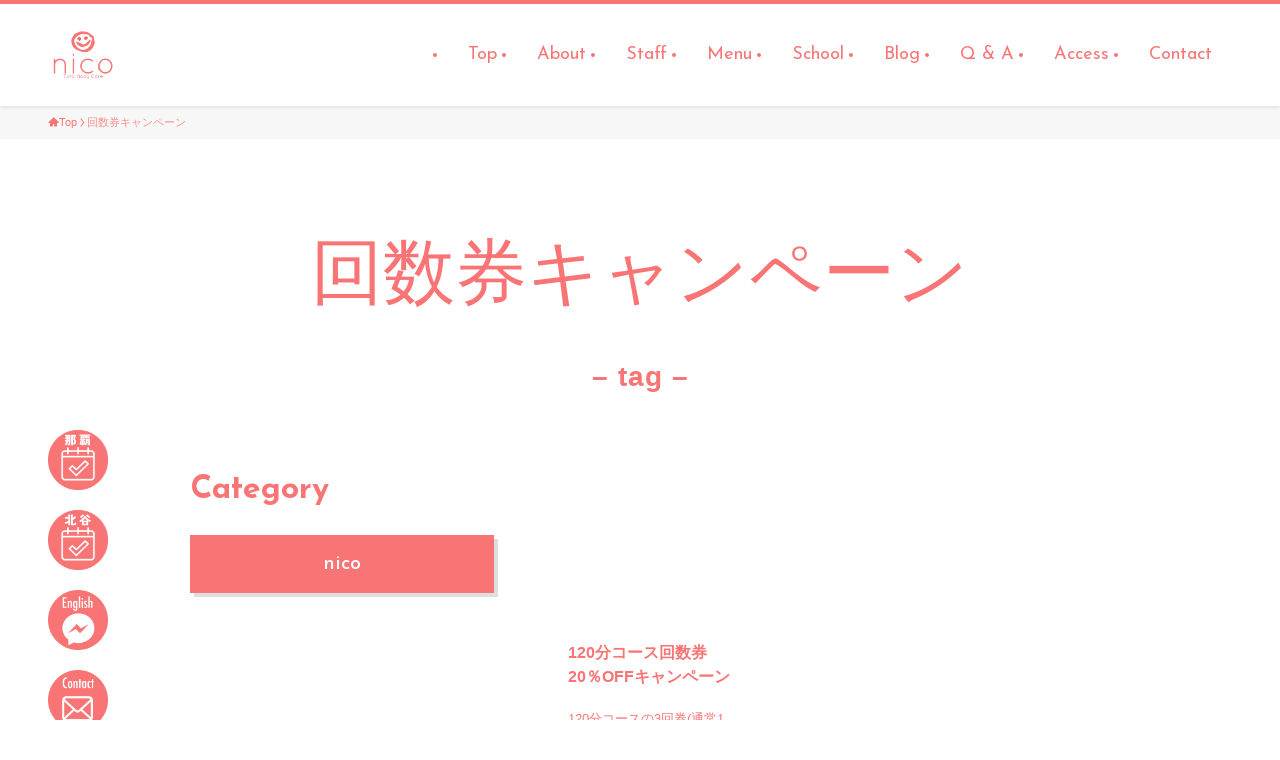

--- FILE ---
content_type: text/html; charset=UTF-8
request_url: https://nicobodycare.com/tag/%E5%9B%9E%E6%95%B0%E5%88%B8%E3%82%AD%E3%83%A3%E3%83%B3%E3%83%9A%E3%83%BC%E3%83%B3/
body_size: 21995
content:
<!DOCTYPE html>
<html lang="ja" data-loaded="false" data-scrolled="false" data-spmenu="closed">
<head>
<meta charset="utf-8">
<meta name="format-detection" content="telephone=no">
<meta http-equiv="X-UA-Compatible" content="IE=edge">
<meta name="viewport" content="width=device-width, viewport-fit=cover">
<title>回数券キャンペーン | 産後骨盤矯正沖縄/女性の骨盤専門女性のための骨盤整体nico（ニコ）</title>
<meta name='robots' content='max-image-preview:large' />
	<style>img:is([sizes="auto" i], [sizes^="auto," i]) { contain-intrinsic-size: 3000px 1500px }</style>
	<link rel='dns-prefetch' href='//www.google.com' />
<link rel="alternate" type="application/rss+xml" title="産後骨盤矯正沖縄/女性の骨盤専門女性のための骨盤整体nico（ニコ） &raquo; フィード" href="https://nicobodycare.com/feed/" />
<link rel="alternate" type="application/rss+xml" title="産後骨盤矯正沖縄/女性の骨盤専門女性のための骨盤整体nico（ニコ） &raquo; コメントフィード" href="https://nicobodycare.com/comments/feed/" />
<link rel="alternate" type="application/rss+xml" title="産後骨盤矯正沖縄/女性の骨盤専門女性のための骨盤整体nico（ニコ） &raquo; 回数券キャンペーン タグのフィード" href="https://nicobodycare.com/tag/%e5%9b%9e%e6%95%b0%e5%88%b8%e3%82%ad%e3%83%a3%e3%83%b3%e3%83%9a%e3%83%bc%e3%83%b3/feed/" />

<!-- SEO SIMPLE PACK 3.6.2 -->
<link rel="canonical" href="https://nicobodycare.com/tag/%e5%9b%9e%e6%95%b0%e5%88%b8%e3%82%ad%e3%83%a3%e3%83%b3%e3%83%9a%e3%83%bc%e3%83%b3/">
<meta property="og:locale" content="ja_JP">
<meta property="og:type" content="website">
<meta property="og:image" content="https://nicobodycare.com/wp-content/uploads/2025/01/acff6f2011f111fb4bd08fc53cc36f84.jpeg">
<meta property="og:title" content="回数券キャンペーン | 産後骨盤矯正沖縄/女性の骨盤専門女性のための骨盤整体nico（ニコ）">
<meta property="og:url" content="https://nicobodycare.com/tag/%e5%9b%9e%e6%95%b0%e5%88%b8%e3%82%ad%e3%83%a3%e3%83%b3%e3%83%9a%e3%83%bc%e3%83%b3/">
<meta property="og:site_name" content="産後骨盤矯正沖縄/女性の骨盤専門女性のための骨盤整体nico（ニコ）">
<meta name="twitter:card" content="summary_large_image">
<!-- / SEO SIMPLE PACK -->

<link rel='stylesheet' id='sbi_styles-css' href='https://nicobodycare.com/wp-content/plugins/instagram-feed/css/sbi-styles.min.css?ver=6.6.1' type='text/css' media='all' />
<link rel='stylesheet' id='wp-block-library-css' href='https://nicobodycare.com/wp-includes/css/dist/block-library/style.min.css?ver=6.7.1' type='text/css' media='all' />
<link rel='stylesheet' id='swell-icons-css' href='https://nicobodycare.com/wp-content/themes/swell/build/css/swell-icons.css?ver=2.13.0' type='text/css' media='all' />
<link rel='stylesheet' id='main_style-css' href='https://nicobodycare.com/wp-content/themes/swell/build/css/main.css?ver=2.13.0' type='text/css' media='all' />
<link rel='stylesheet' id='swell_blocks-css' href='https://nicobodycare.com/wp-content/themes/swell/build/css/blocks.css?ver=2.13.0' type='text/css' media='all' />
<style id='swell_custom-inline-css' type='text/css'>
:root{--swl-fz--content:4vw;--swl-font_family:"游ゴシック体", "Yu Gothic", YuGothic, "Hiragino Kaku Gothic ProN", "Hiragino Sans", Meiryo, sans-serif;--swl-font_weight:500;--color_main:#f97575;--color_text:#f97575;--color_link:#595959;--color_htag:#f97575;--color_bg:#ffffff;--color_gradient1:#d8ffff;--color_gradient2:#87e7ff;--color_main_thin:rgba(255, 146, 146, 0.05 );--color_main_dark:rgba(187, 88, 88, 1 );--color_list_check:#f97575;--color_list_num:#f97575;--color_list_good:#86dd7b;--color_list_triangle:#f4e03a;--color_list_bad:#f36060;--color_faq_q:#d55656;--color_faq_a:#6599b7;--color_icon_good:#3cd250;--color_icon_good_bg:#ecffe9;--color_icon_bad:#4b73eb;--color_icon_bad_bg:#eafaff;--color_icon_info:#f578b4;--color_icon_info_bg:#fff0fa;--color_icon_announce:#ffa537;--color_icon_announce_bg:#fff5f0;--color_icon_pen:#7a7a7a;--color_icon_pen_bg:#f7f7f7;--color_icon_book:#787364;--color_icon_book_bg:#f8f6ef;--color_icon_point:#ffa639;--color_icon_check:#86d67c;--color_icon_batsu:#f36060;--color_icon_hatena:#5295cc;--color_icon_caution:#f7da38;--color_icon_memo:#84878a;--color_deep01:#f97575;--color_deep02:#3d79d5;--color_deep03:#63a84d;--color_deep04:#f09f4d;--color_pale01:#fff2f0;--color_pale02:#f3f8fd;--color_pale03:#f1f9ee;--color_pale04:#fdf9ee;--color_mark_blue:#a5e3ff;--color_mark_green:#bdf9c3;--color_mark_yellow:#ebd485;--color_mark_orange:#dec9ab;--border01:solid 1px #000000;--border02:double 4px var(--color_main);--border03:dashed 2px var(--color_border);--border04:solid 4px var(--color_gray);--card_posts_thumb_ratio:100%;--list_posts_thumb_ratio:61.805%;--big_posts_thumb_ratio:56.25%;--thumb_posts_thumb_ratio:61.805%;--blogcard_thumb_ratio:56.25%;--color_header_bg:#ffffff;--color_header_text:#f97575;--color_footer_bg:#ffffff;--color_footer_text:#f97575;--container_size:1400px;--article_size:900px;--logo_size_sp:70px;--logo_size_pc:70px;--logo_size_pcfix:70px;}.swl-cell-bg[data-icon="doubleCircle"]{--cell-icon-color:#ffc977}.swl-cell-bg[data-icon="circle"]{--cell-icon-color:#94e29c}.swl-cell-bg[data-icon="triangle"]{--cell-icon-color:#eeda2f}.swl-cell-bg[data-icon="close"]{--cell-icon-color:#ec9191}.swl-cell-bg[data-icon="hatena"]{--cell-icon-color:#93c9da}.swl-cell-bg[data-icon="check"]{--cell-icon-color:#94e29c}.swl-cell-bg[data-icon="line"]{--cell-icon-color:#9b9b9b}.cap_box[data-colset="col1"]{--capbox-color:#f59b5f;--capbox-color--bg:#fff8eb}.cap_box[data-colset="col2"]{--capbox-color:#5fb9f5;--capbox-color--bg:#edf5ff}.cap_box[data-colset="col3"]{--capbox-color:#2fcd90;--capbox-color--bg:#eafaf2}.red_{--the-btn-color:#f97575;--the-btn-color2:#a16fe8;--the-solid-shadow: rgba(187, 88, 88, 1 )}.blue_{--the-btn-color:#338df4;--the-btn-color2:#35eaff;--the-solid-shadow: rgba(38, 106, 183, 1 )}.green_{--the-btn-color:#62d847;--the-btn-color2:#7bf7bd;--the-solid-shadow: rgba(74, 162, 53, 1 )}.is-style-btn_normal,.is-style-btn_shiny{--the-btn-bg: linear-gradient(100deg,var(--the-btn-color) 0%,var(--the-btn-color2) 100%)}.is-style-btn_normal{--the-btn-radius:80px}.is-style-btn_solid{--the-btn-radius:0px}.is-style-btn_shiny{--the-btn-radius:0px}.is-style-btn_line{--the-btn-radius:80px}.post_content blockquote{padding:1.5em 2em 1.5em 3em}.post_content blockquote::before{content:"";display:block;width:5px;height:calc(100% - 3em);top:1.5em;left:1.5em;border-left:solid 1px rgba(180,180,180,.75);border-right:solid 1px rgba(180,180,180,.75);}.mark_blue{background:repeating-linear-gradient(-45deg,var(--color_mark_blue),var(--color_mark_blue) 2px,transparent 2px,transparent 4px) no-repeat 0 .75em}.mark_green{background:repeating-linear-gradient(-45deg,var(--color_mark_green),var(--color_mark_green) 2px,transparent 2px,transparent 4px) no-repeat 0 .75em}.mark_yellow{background:repeating-linear-gradient(-45deg,var(--color_mark_yellow),var(--color_mark_yellow) 2px,transparent 2px,transparent 4px) no-repeat 0 .75em}.mark_orange{background:repeating-linear-gradient(-45deg,var(--color_mark_orange),var(--color_mark_orange) 2px,transparent 2px,transparent 4px) no-repeat 0 .75em}[class*="is-style-icon_"]{color:#333;border-width:0}[class*="is-style-big_icon_"]{border-width:2px;border-style:solid}[data-col="gray"] .c-balloon__text{background:#f7f7f7;border-color:#ccc}[data-col="gray"] .c-balloon__before{border-right-color:#f7f7f7}[data-col="green"] .c-balloon__text{background:#d1f8c2;border-color:#9ddd93}[data-col="green"] .c-balloon__before{border-right-color:#d1f8c2}[data-col="blue"] .c-balloon__text{background:#e2f6ff;border-color:#93d2f0}[data-col="blue"] .c-balloon__before{border-right-color:#e2f6ff}[data-col="red"] .c-balloon__text{background:#ffebeb;border-color:#f48789}[data-col="red"] .c-balloon__before{border-right-color:#ffebeb}[data-col="yellow"] .c-balloon__text{background:#f9f7d2;border-color:#fbe593}[data-col="yellow"] .c-balloon__before{border-right-color:#f9f7d2}.-type-list2 .p-postList__body::after,.-type-big .p-postList__body::after{content: "READ MORE »";}.c-postThumb__cat{background-color:#ffffff;color:#333333}.post_content h2:where(:not([class^="swell-block-"]):not(.faq_q):not(.p-postList__title))::before{position:absolute;display:block;pointer-events:none}.l-footer__widgetArea{background:#f9efef}.l-footer__widgetArea{color:#f97575}.l-header{box-shadow: 0 1px 4px rgba(0,0,0,.12)}.l-header__bar{color:#f97575;background:#f97575}.c-gnav a::after{background:var(--color_main);width:100%;height:0px}.p-spHeadMenu .menu-item.-current{border-bottom-color:var(--color_main)}.c-gnav > li:hover > a::after,.c-gnav > .-current > a::after{height:6px}.c-gnav .sub-menu{color:#333;background:#fff}#fix_bottom_menu{color:#333}#fix_bottom_menu::before{background:#fff;opacity:0.9}#before_footer_widget{margin-bottom:0}.c-widget__title.-spmenu{padding:.5em .75em;border-radius:var(--swl-radius--2, 0px);background:var(--color_main);color:#fff;}.c-widget__title.-footer{padding:.5em}.c-widget__title.-footer::before{content:"";bottom:0;left:0;width:40%;z-index:1;background:var(--color_main)}.c-widget__title.-footer::after{content:"";bottom:0;left:0;width:100%;background:var(--color_border)}.c-secTitle{padding:.5em}.c-secTitle::before{content:"";bottom:0;left:0;width:40%;z-index:1;background:var(--color_main)}.c-secTitle::after{content:"";bottom:0;left:0;width:100%;background:var(--color_border)}.p-spMenu{color:#333}.p-spMenu__inner::before{background:#fdfdfd;opacity:1}.p-spMenu__overlay{background:#000;opacity:0.6}[class*="page-numbers"]{border-radius:50%;margin:4px;color:#fff;background-color:#dedede}a{text-decoration: none}.l-topTitleArea.c-filterLayer::before{background-color:#000;opacity:0.2;content:""}@media screen and (min-width: 960px){:root{}.l-header{border-top: solid 4px #f97575}#main_content{order:2}#sidebar{order:1}}@media screen and (max-width: 959px){:root{}.l-header__logo{margin-right:auto}.l-header__inner{-webkit-box-pack:end;-webkit-justify-content:flex-end;justify-content:flex-end}}@media screen and (min-width: 600px){:root{--swl-fz--content:16px;}}@media screen and (max-width: 599px){:root{}}@media (min-width: 1108px) {.alignwide{left:-100px;width:calc(100% + 200px);}}@media (max-width: 1108px) {.-sidebar-off .swell-block-fullWide__inner.l-container .alignwide{left:0px;width:100%;}}[data-scrolled=true] #fix_bottom_menu{bottom:0}#fix_bottom_menu{box-shadow:0 0 4px rgba(0,0,0,.1);transition:bottom .4s;width:100%;z-index:100}#fix_bottom_menu:before{display:block;z-index:0}#fix_bottom_menu .menu_list{align-items:center;display:flex;height:50px;justify-content:space-between;padding:2px 0 0;position:relative;z-index:1}#fix_bottom_menu .menu_btn .open_btn{opacity:1;-webkit-transform:scale(1.1);transform:scale(1.1)}#fix_bottom_menu .menu-item{flex:1 1 100%;margin:0;padding:0;text-align:center}#fix_bottom_menu .menu-item a{color:inherit;display:block;line-height:1;text-decoration:none}#fix_bottom_menu .menu-item i{color:inherit;display:block;font-size:20px;height:20px;line-height:20px;text-align:center}#fix_bottom_menu .menu-item i:before{color:inherit;display:inline-block}#fix_bottom_menu span{color:inherit;display:block;font-size:10px;line-height:1;margin-top:4px;width:100%}@media not all and (min-width:960px){#fix_bottom_menu{display:block;padding-bottom:calc(env(safe-area-inset-bottom)*.5)}}.l-header__bar{position:relative;width:100%}.l-header__bar .c-catchphrase{color:inherit;font-size:12px;letter-spacing:var(--swl-letter_spacing,.2px);line-height:14px;margin-right:auto;overflow:hidden;padding:4px 0;white-space:nowrap;width:50%}.l-header__bar .c-iconList .c-iconList__link{margin:0;padding:4px 6px}.l-header__barInner{align-items:center;display:flex;justify-content:flex-end}@media (min-width:960px){.-series .l-header__inner{align-items:stretch;display:flex}.-series .l-header__logo{align-items:center;display:flex;flex-wrap:wrap;margin-right:24px;padding:16px 0}.-series .l-header__logo .c-catchphrase{font-size:13px;padding:4px 0}.-series .c-headLogo{margin-right:16px}.-series-right .l-header__inner{justify-content:space-between}.-series-right .c-gnavWrap{margin-left:auto}.-series-right .w-header{margin-left:12px}.-series-left .w-header{margin-left:auto}}@media (min-width:960px) and (min-width:600px){.-series .c-headLogo{max-width:400px}}.c-gnav .sub-menu a:before,.c-listMenu a:before{-webkit-font-smoothing:antialiased;-moz-osx-font-smoothing:grayscale;font-family:icomoon!important;font-style:normal;font-variant:normal;font-weight:400;line-height:1;text-transform:none}.c-submenuToggleBtn{display:none}.c-listMenu a{padding:.75em 1em .75em 1.5em;transition:padding .25s}.c-listMenu a:hover{padding-left:1.75em;padding-right:.75em}.c-gnav .sub-menu a:before,.c-listMenu a:before{color:inherit;content:"\e921";display:inline-block;left:2px;position:absolute;top:50%;-webkit-transform:translateY(-50%);transform:translateY(-50%);vertical-align:middle}.widget_categories>ul>.cat-item>a,.wp-block-categories-list>li>a{padding-left:1.75em}.c-listMenu .children,.c-listMenu .sub-menu{margin:0}.c-listMenu .children a,.c-listMenu .sub-menu a{font-size:.9em;padding-left:2.5em}.c-listMenu .children a:before,.c-listMenu .sub-menu a:before{left:1em}.c-listMenu .children a:hover,.c-listMenu .sub-menu a:hover{padding-left:2.75em}.c-listMenu .children ul a,.c-listMenu .sub-menu ul a{padding-left:3.25em}.c-listMenu .children ul a:before,.c-listMenu .sub-menu ul a:before{left:1.75em}.c-listMenu .children ul a:hover,.c-listMenu .sub-menu ul a:hover{padding-left:3.5em}.c-gnav li:hover>.sub-menu{opacity:1;visibility:visible}.c-gnav .sub-menu:before{background:inherit;content:"";height:100%;left:0;position:absolute;top:0;width:100%;z-index:0}.c-gnav .sub-menu .sub-menu{left:100%;top:0;z-index:-1}.c-gnav .sub-menu a{padding-left:2em}.c-gnav .sub-menu a:before{left:.5em}.c-gnav .sub-menu a:hover .ttl{left:4px}:root{--color_content_bg:var(--color_bg);}.c-widget__title.-side{padding:.5em}.c-widget__title.-side::before{content:"";bottom:0;left:0;width:40%;z-index:1;background:var(--color_main)}.c-widget__title.-side::after{content:"";bottom:0;left:0;width:100%;background:var(--color_border)}@media screen and (min-width: 960px){:root{}}@media screen and (max-width: 959px){:root{}}@media screen and (min-width: 600px){:root{}}@media screen and (max-width: 599px){:root{}}.swell-block-fullWide__inner.l-container{--swl-fw_inner_pad:var(--swl-pad_container,0px)}@media (min-width:960px){.-sidebar-on .l-content .alignfull,.-sidebar-on .l-content .alignwide{left:-16px;width:calc(100% + 32px)}.swell-block-fullWide__inner.l-article{--swl-fw_inner_pad:var(--swl-pad_post_content,0px)}.-sidebar-on .swell-block-fullWide__inner .alignwide{left:0;width:100%}.-sidebar-on .swell-block-fullWide__inner .alignfull{left:calc(0px - var(--swl-fw_inner_pad, 0))!important;margin-left:0!important;margin-right:0!important;width:calc(100% + var(--swl-fw_inner_pad, 0)*2)!important}}.-index-off .p-toc,.swell-toc-placeholder:empty{display:none}.p-toc.-modal{height:100%;margin:0;overflow-y:auto;padding:0}#main_content .p-toc{border-radius:var(--swl-radius--2,0);margin:4em auto;max-width:800px}#sidebar .p-toc{margin-top:-.5em}.p-toc .__pn:before{content:none!important;counter-increment:none}.p-toc .__prev{margin:0 0 1em}.p-toc .__next{margin:1em 0 0}.p-toc.is-omitted:not([data-omit=ct]) [data-level="2"] .p-toc__childList{height:0;margin-bottom:-.5em;visibility:hidden}.p-toc.is-omitted:not([data-omit=nest]){position:relative}.p-toc.is-omitted:not([data-omit=nest]):before{background:linear-gradient(hsla(0,0%,100%,0),var(--color_bg));bottom:5em;content:"";height:4em;left:0;opacity:.75;pointer-events:none;position:absolute;width:100%;z-index:1}.p-toc.is-omitted:not([data-omit=nest]):after{background:var(--color_bg);bottom:0;content:"";height:5em;left:0;opacity:.75;position:absolute;width:100%;z-index:1}.p-toc.is-omitted:not([data-omit=nest]) .__next,.p-toc.is-omitted:not([data-omit=nest]) [data-omit="1"]{display:none}.p-toc .p-toc__expandBtn{background-color:#f7f7f7;border:rgba(0,0,0,.2);border-radius:5em;box-shadow:0 0 0 1px #bbb;color:#333;display:block;font-size:14px;line-height:1.5;margin:.75em auto 0;min-width:6em;padding:.5em 1em;position:relative;transition:box-shadow .25s;z-index:2}.p-toc[data-omit=nest] .p-toc__expandBtn{display:inline-block;font-size:13px;margin:0 0 0 1.25em;padding:.5em .75em}.p-toc:not([data-omit=nest]) .p-toc__expandBtn:after,.p-toc:not([data-omit=nest]) .p-toc__expandBtn:before{border-top-color:inherit;border-top-style:dotted;border-top-width:3px;content:"";display:block;height:1px;position:absolute;top:calc(50% - 1px);transition:border-color .25s;width:100%;width:22px}.p-toc:not([data-omit=nest]) .p-toc__expandBtn:before{right:calc(100% + 1em)}.p-toc:not([data-omit=nest]) .p-toc__expandBtn:after{left:calc(100% + 1em)}.p-toc.is-expanded .p-toc__expandBtn{border-color:transparent}.p-toc__ttl{display:block;font-size:1.2em;line-height:1;position:relative;text-align:center}.p-toc__ttl:before{content:"\e918";display:inline-block;font-family:icomoon;margin-right:.5em;padding-bottom:2px;vertical-align:middle}#index_modal .p-toc__ttl{margin-bottom:.5em}.p-toc__list li{line-height:1.6}.p-toc__list>li+li{margin-top:.5em}.p-toc__list .p-toc__childList{padding-left:.5em}.p-toc__list [data-level="3"]{font-size:.9em}.p-toc__list .mininote{display:none}.post_content .p-toc__list{padding-left:0}#sidebar .p-toc__list{margin-bottom:0}#sidebar .p-toc__list .p-toc__childList{padding-left:0}.p-toc__link{color:inherit;font-size:inherit;text-decoration:none}.p-toc__link:hover{opacity:.8}.p-toc.-double{background:var(--color_gray);background:linear-gradient(-45deg,transparent 25%,var(--color_gray) 25%,var(--color_gray) 50%,transparent 50%,transparent 75%,var(--color_gray) 75%,var(--color_gray));background-clip:padding-box;background-size:4px 4px;border-bottom:4px double var(--color_border);border-top:4px double var(--color_border);padding:1.5em 1em 1em}.p-toc.-double .p-toc__ttl{margin-bottom:.75em}@media (min-width:960px){#main_content .p-toc{width:92%}}@media (hover:hover){.p-toc .p-toc__expandBtn:hover{border-color:transparent;box-shadow:0 0 0 2px currentcolor}}@media (min-width:600px){.p-toc.-double{padding:2em}}
</style>
<link rel='stylesheet' id='swell-parts/footer-css' href='https://nicobodycare.com/wp-content/themes/swell/build/css/modules/parts/footer.css?ver=2.13.0' type='text/css' media='all' />
<link rel='stylesheet' id='swell-page/term-css' href='https://nicobodycare.com/wp-content/themes/swell/build/css/modules/page/term.css?ver=2.13.0' type='text/css' media='all' />
<link rel='stylesheet' id='arkhe-blocks-front-css' href='https://nicobodycare.com/wp-content/plugins/arkhe-blocks/dist/css/front.css?ver=2.27.1' type='text/css' media='all' />
<style id='arkhe-blocks-front-inline-css' type='text/css'>
body{--arkb-marker-color:#ffdc40;--arkb-marker-start:1em;--arkb-marker-style:linear-gradient(transparent var(--arkb-marker-start), var(--arkb-marker-color) 0)}
</style>
<link rel='stylesheet' id='arkhe-blocks-accordion-style-css' href='https://nicobodycare.com/wp-content/plugins/arkhe-blocks/dist/gutenberg/blocks/accordion/index.css?ver=2.27.1' type='text/css' media='all' />
<link rel='stylesheet' id='arkhe-blocks-blog-card-style-css' href='https://nicobodycare.com/wp-content/plugins/arkhe-blocks/dist/gutenberg/blocks/blog-card/index.css?ver=2.27.1' type='text/css' media='all' />
<link rel='stylesheet' id='arkhe-blocks-button-style-css' href='https://nicobodycare.com/wp-content/plugins/arkhe-blocks/dist/gutenberg/blocks/button/index.css?ver=2.27.1' type='text/css' media='all' />
<link rel='stylesheet' id='arkhe-blocks-columns-style-css' href='https://nicobodycare.com/wp-content/plugins/arkhe-blocks/dist/gutenberg/blocks/columns/index.css?ver=2.27.1' type='text/css' media='all' />
<link rel='stylesheet' id='arkhe-blocks-container-style-css' href='https://nicobodycare.com/wp-content/plugins/arkhe-blocks/dist/gutenberg/blocks/container/index.css?ver=2.27.1' type='text/css' media='all' />
<link rel='stylesheet' id='arkhe-blocks-faq-style-css' href='https://nicobodycare.com/wp-content/plugins/arkhe-blocks/dist/gutenberg/blocks/faq/index.css?ver=2.27.1' type='text/css' media='all' />
<link rel='stylesheet' id='arkhe-blocks-dl-style-css' href='https://nicobodycare.com/wp-content/plugins/arkhe-blocks/dist/gutenberg/blocks/dl/index.css?ver=2.27.1' type='text/css' media='all' />
<link rel='stylesheet' id='arkhe-blocks-icon-style-css' href='https://nicobodycare.com/wp-content/plugins/arkhe-blocks/dist/gutenberg/blocks/icon/index.css?ver=2.27.1' type='text/css' media='all' />
<link rel='stylesheet' id='arkhe-blocks-notice-style-css' href='https://nicobodycare.com/wp-content/plugins/arkhe-blocks/dist/gutenberg/blocks/notice/index.css?ver=2.27.1' type='text/css' media='all' />
<link rel='stylesheet' id='arkhe-blocks-section-style-css' href='https://nicobodycare.com/wp-content/plugins/arkhe-blocks/dist/gutenberg/blocks/section/index.css?ver=2.27.1' type='text/css' media='all' />
<link rel='stylesheet' id='arkhe-blocks-section-heading-style-css' href='https://nicobodycare.com/wp-content/plugins/arkhe-blocks/dist/gutenberg/blocks/section-heading/index.css?ver=2.27.1' type='text/css' media='all' />
<link rel='stylesheet' id='arkhe-blocks-step-style-css' href='https://nicobodycare.com/wp-content/plugins/arkhe-blocks/dist/gutenberg/blocks/step/index.css?ver=2.27.1' type='text/css' media='all' />
<link rel='stylesheet' id='arkhe-blocks-tab-style-css' href='https://nicobodycare.com/wp-content/plugins/arkhe-blocks/dist/gutenberg/blocks/tab/index.css?ver=2.27.1' type='text/css' media='all' />
<link rel='stylesheet' id='arkhe-blocks-timeline-style-css' href='https://nicobodycare.com/wp-content/plugins/arkhe-blocks/dist/gutenberg/blocks/timeline/index.css?ver=2.27.1' type='text/css' media='all' />
<link rel='stylesheet' id='arkhe-blocks-toc-style-css' href='https://nicobodycare.com/wp-content/plugins/arkhe-blocks/dist/gutenberg/blocks/toc/index.css?ver=2.27.1' type='text/css' media='all' />
<style id='snow-monkey-forms-control-checkboxes-style-inline-css' type='text/css'>
.smf-form .smf-checkboxes-control--horizontal .smf-checkboxes-control__control>.smf-label{display:inline-block;margin-right:var(--_margin-1)}.smf-form .smf-checkboxes-control--vertical .smf-checkboxes-control__control>.smf-label{display:block}.smf-form .smf-checkbox-control{align-items:flex-start;display:inline-flex;gap:var(--_s-2)}.smf-form .smf-checkbox-control__control{--_border-radius:var(--_global--border-radius);--_border-color:var(--_form-control-border-color);border:1px solid var(--_border-color);border-radius:var(--_border-radius);outline:0;--_transition-duration:var(--_global--transition-duration);--_transition-function-timing:var(--_global--transition-function-timing);--_transition-delay:var(--_global--transition-delay);transition:border var(--_transition-duration) var(--_transition-function-timing) var(--_transition-delay)}.smf-form .smf-checkbox-control__control:hover{--_border-color:var(--_form-control-border-color-hover)}.smf-form .smf-checkbox-control__control:active,.smf-form .smf-checkbox-control__control:focus,.smf-form .smf-checkbox-control__control:focus-within,.smf-form .smf-checkbox-control__control[aria-selected=true]{--_border-color:var(--_form-control-border-color-focus)}.smf-form .smf-checkbox-control__control>input,.smf-form .smf-checkbox-control__control>textarea{border:none;outline:none}.smf-form .smf-checkbox-control__control{appearance:none;background-color:var(--_color-white);border-radius:3px;box-shadow:inset 0 1px 1px rgba(0,0,0,.035);cursor:pointer;display:inline-block;flex:0 0 auto;height:16px;margin:calc(var(--_half-leading)*1em) 0 0;position:relative;width:16px}.smf-form .smf-checkbox-control__control:before{border-color:var(--_color-white);border-style:solid;border-width:0 2px 2px 0;height:8px;left:calc(50% - 3px);margin:0!important;top:calc(50% - 5px);transform:rotate(45deg);visibility:hidden;width:6px}.smf-form .smf-checkbox-control__control:checked{background-color:#3a87fd;border-color:#3a87fd}.smf-form .smf-checkbox-control__control:checked:before{content:"";display:block;position:absolute;visibility:visible}.smf-form .smf-checkbox-control__control:disabled{background-color:var(--_lightest-color-gray)}.smf-form .smf-checkbox-control__control:disabled:before{border-color:var(--_dark-color-gray)}.smf-form .smf-checkbox-control__control{flex:none;margin-top:calc(var(--_half-leading)*1em)}

</style>
<style id='snow-monkey-forms-control-file-style-inline-css' type='text/css'>
.smf-form .smf-file-control{align-items:center;display:flex;flex-wrap:wrap;gap:1em;justify-content:space-between;position:relative}.smf-form .smf-file-control__filename,.smf-form .smf-file-control__label{display:none}.smf-form .smf-file-control>label{align-items:center;display:flex;flex-wrap:wrap;gap:1em;outline:none;position:relative}.smf-form .smf-file-control>label:before{content:"";display:block;inset:-3px;position:absolute}.smf-form .smf-file-control>label:active:before,.smf-form .smf-file-control>label:focus-within:before,.smf-form .smf-file-control>label:focus:before{border:1px solid var(--_form-control-border-color-focus);border-radius:var(--_global--border-radius)}.smf-form .smf-file-control>label>*{flex:0 0 auto}.smf-form .smf-file-control__control{display:none}.smf-form .smf-file-control__label{background-color:var(--_lighter-color-gray);background-image:linear-gradient(180deg,#fff,var(--_lighter-color-gray));border-radius:var(--_global--border-radius);color:var(--_color-text);cursor:pointer;display:inline-block;padding:var(--_padding-2) var(--_padding-1);text-decoration:none;--_border-radius:var(--_global--border-radius);--_border-color:var(--_form-control-border-color);border:1px solid var(--_border-color);border-radius:var(--_border-radius);outline:0;--_transition-duration:var(--_global--transition-duration);--_transition-function-timing:var(--_global--transition-function-timing);--_transition-delay:var(--_global--transition-delay);transition:border var(--_transition-duration) var(--_transition-function-timing) var(--_transition-delay)}.smf-form .smf-file-control__label:hover{--_border-color:var(--_form-control-border-color-hover)}.smf-form .smf-file-control__label:active,.smf-form .smf-file-control__label:focus,.smf-form .smf-file-control__label:focus-within,.smf-form .smf-file-control__label[aria-selected=true]{--_border-color:var(--_form-control-border-color-focus)}.smf-form .smf-file-control__label>input,.smf-form .smf-file-control__label>textarea{border:none;outline:none}.smf-form .smf-file-control__filename--no-file{display:inline-block}.smf-form .smf-file-control__filename--has-file{display:none}.smf-form .smf-file-control__clear{cursor:pointer;display:none;text-decoration:underline}.smf-form .smf-file-control__value{margin-top:.25em}.smf-form .smf-file-control--set .smf-file-control__filename--no-file{display:none}.smf-form .smf-file-control--set .smf-file-control__clear,.smf-form .smf-file-control--set .smf-file-control__filename--has-file{display:inline-block}.smf-form .smf-file-control--uploaded label{display:none}.smf-form .smf-file-control--uploaded .smf-file-control__clear{display:inline-block}

</style>
<style id='snow-monkey-forms-item-style-inline-css' type='text/css'>
.smf-item label{cursor:pointer}.smf-item__description{color:var(--_dark-color-gray);margin-top:var(--_margin-2);--_font-size-level:-1;font-size:var(--_font-size);line-height:var(--_line-height)}

</style>
<style id='snow-monkey-forms-control-radio-buttons-style-inline-css' type='text/css'>
.smf-form .smf-radio-buttons-control--horizontal .smf-radio-buttons-control__control>.smf-label{display:inline-block;margin-right:var(--_margin-1)}.smf-form .smf-radio-buttons-control--vertical .smf-radio-buttons-control__control>.smf-label{display:block}.smf-form .smf-radio-button-control{align-items:flex-start;display:inline-flex;gap:var(--_s-2)}.smf-form .smf-radio-button-control__control{--_border-radius:var(--_global--border-radius);--_border-color:var(--_form-control-border-color);border:1px solid var(--_border-color);border-radius:var(--_border-radius);outline:0;--_transition-duration:var(--_global--transition-duration);--_transition-function-timing:var(--_global--transition-function-timing);--_transition-delay:var(--_global--transition-delay);transition:border var(--_transition-duration) var(--_transition-function-timing) var(--_transition-delay)}.smf-form .smf-radio-button-control__control:hover{--_border-color:var(--_form-control-border-color-hover)}.smf-form .smf-radio-button-control__control:active,.smf-form .smf-radio-button-control__control:focus,.smf-form .smf-radio-button-control__control:focus-within,.smf-form .smf-radio-button-control__control[aria-selected=true]{--_border-color:var(--_form-control-border-color-focus)}.smf-form .smf-radio-button-control__control>input,.smf-form .smf-radio-button-control__control>textarea{border:none;outline:none}.smf-form .smf-radio-button-control__control{appearance:none;background-color:var(--_color-white);border-radius:100%;box-shadow:inset 0 1px 1px rgba(0,0,0,.035);cursor:pointer;display:inline-block;flex:0 0 auto;height:16px;margin:calc(var(--_half-leading)*1em) 0 0;position:relative;width:16px}.smf-form .smf-radio-button-control__control:before{background-color:var(--_color-white);border-radius:100%;height:6px;left:calc(50% - 3px);margin:0!important;overflow:hidden;top:calc(50% - 3px);visibility:hidden;width:6px}.smf-form .smf-radio-button-control__control:checked{background-color:#3a87fd;border-color:#3a87fd}.smf-form .smf-radio-button-control__control:checked:before{content:"";display:block;position:absolute;visibility:visible}.smf-form .smf-radio-button-control__control:disabled{background-color:var(--_lightest-color-gray)}.smf-form .smf-radio-button-control__control:disabled:before{background-color:var(--_dark-color-gray)}.smf-form .smf-radio-button-control__control{flex:none;margin-top:calc(var(--_half-leading)*1em)}

</style>
<style id='snow-monkey-forms-control-select-style-inline-css' type='text/css'>
.smf-form .smf-select-control{display:inline-block;position:relative}.smf-form .smf-select-control__toggle{display:none}.smf-form .smf-select-control__control{appearance:none;background-color:#0000;cursor:pointer;display:inline-block;max-width:100%;padding:.75rem 1rem;padding-right:var(--_s1);position:relative;z-index:1;--_border-radius:var(--_global--border-radius);--_border-color:var(--_form-control-border-color);border:1px solid var(--_border-color);border-radius:var(--_border-radius);outline:0;--_transition-duration:var(--_global--transition-duration);--_transition-function-timing:var(--_global--transition-function-timing);--_transition-delay:var(--_global--transition-delay);transition:border var(--_transition-duration) var(--_transition-function-timing) var(--_transition-delay)}.smf-form .smf-select-control__control:hover{--_border-color:var(--_form-control-border-color-hover)}.smf-form .smf-select-control__control:active,.smf-form .smf-select-control__control:focus,.smf-form .smf-select-control__control:focus-within,.smf-form .smf-select-control__control[aria-selected=true]{--_border-color:var(--_form-control-border-color-focus)}.smf-form .smf-select-control__control>input,.smf-form .smf-select-control__control>textarea{border:none;outline:none}.smf-form .smf-select-control__control:focus+.smf-select-control__toggle:before{border-color:#3a87fd}.smf-form .smf-select-control__control:disabled+.smf-select-control__toggle{background-color:var(--_lightest-color-gray)}.smf-form .smf-select-control__toggle{background-color:var(--_color-white);bottom:0;display:block;left:0;position:absolute;right:0;top:0;z-index:0}.smf-form .smf-select-control__toggle:before{border-color:currentcolor;border-style:solid;border-width:0 1px 1px 0;content:"";display:block;height:6px;position:absolute;right:calc(var(--_s-1) - 6px);top:calc(50% - 4px);transform:rotate(45deg);width:6px}.smf-select-control__control{color:inherit}

</style>
<style id='snow-monkey-forms-control-text-style-inline-css' type='text/css'>
.smf-form .smf-text-control__control{background-color:var(--_color-white);box-shadow:inset 0 1px 1px rgba(0,0,0,.035);max-width:100%;padding:.75rem 1rem;--_border-radius:var(--_global--border-radius);--_border-color:var(--_form-control-border-color);border:1px solid var(--_border-color);border-radius:var(--_border-radius);outline:0;--_transition-duration:var(--_global--transition-duration);--_transition-function-timing:var(--_global--transition-function-timing);--_transition-delay:var(--_global--transition-delay);transition:border var(--_transition-duration) var(--_transition-function-timing) var(--_transition-delay)}.smf-form .smf-text-control__control:hover{--_border-color:var(--_form-control-border-color-hover)}.smf-form .smf-text-control__control:active,.smf-form .smf-text-control__control:focus,.smf-form .smf-text-control__control:focus-within,.smf-form .smf-text-control__control[aria-selected=true]{--_border-color:var(--_form-control-border-color-focus)}.smf-form .smf-text-control__control>input,.smf-form .smf-text-control__control>textarea{border:none;outline:none}.smf-form .smf-text-control__control:disabled{background-color:var(--_lightest-color-gray)}textarea.smf-form .smf-text-control__control{height:auto;width:100%}.smf-text-control{line-height:1}

</style>
<style id='snow-monkey-forms-control-textarea-style-inline-css' type='text/css'>
.smf-form .smf-textarea-control__control{background-color:var(--_color-white);box-shadow:inset 0 1px 1px rgba(0,0,0,.035);display:block;max-width:100%;padding:.75rem 1rem;width:100%;--_border-radius:var(--_global--border-radius);--_border-color:var(--_form-control-border-color);border:1px solid var(--_border-color);border-radius:var(--_border-radius);outline:0;--_transition-duration:var(--_global--transition-duration);--_transition-function-timing:var(--_global--transition-function-timing);--_transition-delay:var(--_global--transition-delay);transition:border var(--_transition-duration) var(--_transition-function-timing) var(--_transition-delay)}.smf-form .smf-textarea-control__control:hover{--_border-color:var(--_form-control-border-color-hover)}.smf-form .smf-textarea-control__control:active,.smf-form .smf-textarea-control__control:focus,.smf-form .smf-textarea-control__control:focus-within,.smf-form .smf-textarea-control__control[aria-selected=true]{--_border-color:var(--_form-control-border-color-focus)}.smf-form .smf-textarea-control__control>input,.smf-form .smf-textarea-control__control>textarea{border:none;outline:none}.smf-form .smf-textarea-control__control:disabled{background-color:var(--_lightest-color-gray)}textarea.smf-form .smf-textarea-control__control{height:auto;width:100%}

</style>
<link rel='stylesheet' id='sass-basis-core-css' href='https://nicobodycare.com/wp-content/plugins/snow-monkey-forms/dist/css/fallback.css?ver=1738235172' type='text/css' media='all' />
<link rel='stylesheet' id='snow-monkey-forms-css' href='https://nicobodycare.com/wp-content/plugins/snow-monkey-forms/dist/css/app.css?ver=1738235172' type='text/css' media='all' />
<style id='classic-theme-styles-inline-css' type='text/css'>
/*! This file is auto-generated */
.wp-block-button__link{color:#fff;background-color:#32373c;border-radius:9999px;box-shadow:none;text-decoration:none;padding:calc(.667em + 2px) calc(1.333em + 2px);font-size:1.125em}.wp-block-file__button{background:#32373c;color:#fff;text-decoration:none}
</style>
<style id='global-styles-inline-css' type='text/css'>
:root{--wp--preset--aspect-ratio--square: 1;--wp--preset--aspect-ratio--4-3: 4/3;--wp--preset--aspect-ratio--3-4: 3/4;--wp--preset--aspect-ratio--3-2: 3/2;--wp--preset--aspect-ratio--2-3: 2/3;--wp--preset--aspect-ratio--16-9: 16/9;--wp--preset--aspect-ratio--9-16: 9/16;--wp--preset--color--black: #000;--wp--preset--color--cyan-bluish-gray: #abb8c3;--wp--preset--color--white: #fff;--wp--preset--color--pale-pink: #f78da7;--wp--preset--color--vivid-red: #cf2e2e;--wp--preset--color--luminous-vivid-orange: #ff6900;--wp--preset--color--luminous-vivid-amber: #fcb900;--wp--preset--color--light-green-cyan: #7bdcb5;--wp--preset--color--vivid-green-cyan: #00d084;--wp--preset--color--pale-cyan-blue: #8ed1fc;--wp--preset--color--vivid-cyan-blue: #0693e3;--wp--preset--color--vivid-purple: #9b51e0;--wp--preset--color--swl-main: var(--color_main);--wp--preset--color--swl-main-thin: var(--color_main_thin);--wp--preset--color--swl-gray: var(--color_gray);--wp--preset--color--swl-deep-01: var(--color_deep01);--wp--preset--color--swl-deep-02: var(--color_deep02);--wp--preset--color--swl-deep-03: var(--color_deep03);--wp--preset--color--swl-deep-04: var(--color_deep04);--wp--preset--color--swl-pale-01: var(--color_pale01);--wp--preset--color--swl-pale-02: var(--color_pale02);--wp--preset--color--swl-pale-03: var(--color_pale03);--wp--preset--color--swl-pale-04: var(--color_pale04);--wp--preset--gradient--vivid-cyan-blue-to-vivid-purple: linear-gradient(135deg,rgba(6,147,227,1) 0%,rgb(155,81,224) 100%);--wp--preset--gradient--light-green-cyan-to-vivid-green-cyan: linear-gradient(135deg,rgb(122,220,180) 0%,rgb(0,208,130) 100%);--wp--preset--gradient--luminous-vivid-amber-to-luminous-vivid-orange: linear-gradient(135deg,rgba(252,185,0,1) 0%,rgba(255,105,0,1) 100%);--wp--preset--gradient--luminous-vivid-orange-to-vivid-red: linear-gradient(135deg,rgba(255,105,0,1) 0%,rgb(207,46,46) 100%);--wp--preset--gradient--very-light-gray-to-cyan-bluish-gray: linear-gradient(135deg,rgb(238,238,238) 0%,rgb(169,184,195) 100%);--wp--preset--gradient--cool-to-warm-spectrum: linear-gradient(135deg,rgb(74,234,220) 0%,rgb(151,120,209) 20%,rgb(207,42,186) 40%,rgb(238,44,130) 60%,rgb(251,105,98) 80%,rgb(254,248,76) 100%);--wp--preset--gradient--blush-light-purple: linear-gradient(135deg,rgb(255,206,236) 0%,rgb(152,150,240) 100%);--wp--preset--gradient--blush-bordeaux: linear-gradient(135deg,rgb(254,205,165) 0%,rgb(254,45,45) 50%,rgb(107,0,62) 100%);--wp--preset--gradient--luminous-dusk: linear-gradient(135deg,rgb(255,203,112) 0%,rgb(199,81,192) 50%,rgb(65,88,208) 100%);--wp--preset--gradient--pale-ocean: linear-gradient(135deg,rgb(255,245,203) 0%,rgb(182,227,212) 50%,rgb(51,167,181) 100%);--wp--preset--gradient--electric-grass: linear-gradient(135deg,rgb(202,248,128) 0%,rgb(113,206,126) 100%);--wp--preset--gradient--midnight: linear-gradient(135deg,rgb(2,3,129) 0%,rgb(40,116,252) 100%);--wp--preset--font-size--small: 0.9em;--wp--preset--font-size--medium: 1.1em;--wp--preset--font-size--large: 1.25em;--wp--preset--font-size--x-large: 42px;--wp--preset--font-size--xs: 0.75em;--wp--preset--font-size--huge: 1.6em;--wp--preset--spacing--20: 0.44rem;--wp--preset--spacing--30: 0.67rem;--wp--preset--spacing--40: 1rem;--wp--preset--spacing--50: 1.5rem;--wp--preset--spacing--60: 2.25rem;--wp--preset--spacing--70: 3.38rem;--wp--preset--spacing--80: 5.06rem;--wp--preset--shadow--natural: 6px 6px 9px rgba(0, 0, 0, 0.2);--wp--preset--shadow--deep: 12px 12px 50px rgba(0, 0, 0, 0.4);--wp--preset--shadow--sharp: 6px 6px 0px rgba(0, 0, 0, 0.2);--wp--preset--shadow--outlined: 6px 6px 0px -3px rgba(255, 255, 255, 1), 6px 6px rgba(0, 0, 0, 1);--wp--preset--shadow--crisp: 6px 6px 0px rgba(0, 0, 0, 1);}:where(.is-layout-flex){gap: 0.5em;}:where(.is-layout-grid){gap: 0.5em;}body .is-layout-flex{display: flex;}.is-layout-flex{flex-wrap: wrap;align-items: center;}.is-layout-flex > :is(*, div){margin: 0;}body .is-layout-grid{display: grid;}.is-layout-grid > :is(*, div){margin: 0;}:where(.wp-block-columns.is-layout-flex){gap: 2em;}:where(.wp-block-columns.is-layout-grid){gap: 2em;}:where(.wp-block-post-template.is-layout-flex){gap: 1.25em;}:where(.wp-block-post-template.is-layout-grid){gap: 1.25em;}.has-black-color{color: var(--wp--preset--color--black) !important;}.has-cyan-bluish-gray-color{color: var(--wp--preset--color--cyan-bluish-gray) !important;}.has-white-color{color: var(--wp--preset--color--white) !important;}.has-pale-pink-color{color: var(--wp--preset--color--pale-pink) !important;}.has-vivid-red-color{color: var(--wp--preset--color--vivid-red) !important;}.has-luminous-vivid-orange-color{color: var(--wp--preset--color--luminous-vivid-orange) !important;}.has-luminous-vivid-amber-color{color: var(--wp--preset--color--luminous-vivid-amber) !important;}.has-light-green-cyan-color{color: var(--wp--preset--color--light-green-cyan) !important;}.has-vivid-green-cyan-color{color: var(--wp--preset--color--vivid-green-cyan) !important;}.has-pale-cyan-blue-color{color: var(--wp--preset--color--pale-cyan-blue) !important;}.has-vivid-cyan-blue-color{color: var(--wp--preset--color--vivid-cyan-blue) !important;}.has-vivid-purple-color{color: var(--wp--preset--color--vivid-purple) !important;}.has-black-background-color{background-color: var(--wp--preset--color--black) !important;}.has-cyan-bluish-gray-background-color{background-color: var(--wp--preset--color--cyan-bluish-gray) !important;}.has-white-background-color{background-color: var(--wp--preset--color--white) !important;}.has-pale-pink-background-color{background-color: var(--wp--preset--color--pale-pink) !important;}.has-vivid-red-background-color{background-color: var(--wp--preset--color--vivid-red) !important;}.has-luminous-vivid-orange-background-color{background-color: var(--wp--preset--color--luminous-vivid-orange) !important;}.has-luminous-vivid-amber-background-color{background-color: var(--wp--preset--color--luminous-vivid-amber) !important;}.has-light-green-cyan-background-color{background-color: var(--wp--preset--color--light-green-cyan) !important;}.has-vivid-green-cyan-background-color{background-color: var(--wp--preset--color--vivid-green-cyan) !important;}.has-pale-cyan-blue-background-color{background-color: var(--wp--preset--color--pale-cyan-blue) !important;}.has-vivid-cyan-blue-background-color{background-color: var(--wp--preset--color--vivid-cyan-blue) !important;}.has-vivid-purple-background-color{background-color: var(--wp--preset--color--vivid-purple) !important;}.has-black-border-color{border-color: var(--wp--preset--color--black) !important;}.has-cyan-bluish-gray-border-color{border-color: var(--wp--preset--color--cyan-bluish-gray) !important;}.has-white-border-color{border-color: var(--wp--preset--color--white) !important;}.has-pale-pink-border-color{border-color: var(--wp--preset--color--pale-pink) !important;}.has-vivid-red-border-color{border-color: var(--wp--preset--color--vivid-red) !important;}.has-luminous-vivid-orange-border-color{border-color: var(--wp--preset--color--luminous-vivid-orange) !important;}.has-luminous-vivid-amber-border-color{border-color: var(--wp--preset--color--luminous-vivid-amber) !important;}.has-light-green-cyan-border-color{border-color: var(--wp--preset--color--light-green-cyan) !important;}.has-vivid-green-cyan-border-color{border-color: var(--wp--preset--color--vivid-green-cyan) !important;}.has-pale-cyan-blue-border-color{border-color: var(--wp--preset--color--pale-cyan-blue) !important;}.has-vivid-cyan-blue-border-color{border-color: var(--wp--preset--color--vivid-cyan-blue) !important;}.has-vivid-purple-border-color{border-color: var(--wp--preset--color--vivid-purple) !important;}.has-vivid-cyan-blue-to-vivid-purple-gradient-background{background: var(--wp--preset--gradient--vivid-cyan-blue-to-vivid-purple) !important;}.has-light-green-cyan-to-vivid-green-cyan-gradient-background{background: var(--wp--preset--gradient--light-green-cyan-to-vivid-green-cyan) !important;}.has-luminous-vivid-amber-to-luminous-vivid-orange-gradient-background{background: var(--wp--preset--gradient--luminous-vivid-amber-to-luminous-vivid-orange) !important;}.has-luminous-vivid-orange-to-vivid-red-gradient-background{background: var(--wp--preset--gradient--luminous-vivid-orange-to-vivid-red) !important;}.has-very-light-gray-to-cyan-bluish-gray-gradient-background{background: var(--wp--preset--gradient--very-light-gray-to-cyan-bluish-gray) !important;}.has-cool-to-warm-spectrum-gradient-background{background: var(--wp--preset--gradient--cool-to-warm-spectrum) !important;}.has-blush-light-purple-gradient-background{background: var(--wp--preset--gradient--blush-light-purple) !important;}.has-blush-bordeaux-gradient-background{background: var(--wp--preset--gradient--blush-bordeaux) !important;}.has-luminous-dusk-gradient-background{background: var(--wp--preset--gradient--luminous-dusk) !important;}.has-pale-ocean-gradient-background{background: var(--wp--preset--gradient--pale-ocean) !important;}.has-electric-grass-gradient-background{background: var(--wp--preset--gradient--electric-grass) !important;}.has-midnight-gradient-background{background: var(--wp--preset--gradient--midnight) !important;}.has-small-font-size{font-size: var(--wp--preset--font-size--small) !important;}.has-medium-font-size{font-size: var(--wp--preset--font-size--medium) !important;}.has-large-font-size{font-size: var(--wp--preset--font-size--large) !important;}.has-x-large-font-size{font-size: var(--wp--preset--font-size--x-large) !important;}
:where(.wp-block-post-template.is-layout-flex){gap: 1.25em;}:where(.wp-block-post-template.is-layout-grid){gap: 1.25em;}
:where(.wp-block-columns.is-layout-flex){gap: 2em;}:where(.wp-block-columns.is-layout-grid){gap: 2em;}
:root :where(.wp-block-pullquote){font-size: 1.5em;line-height: 1.6;}
</style>
<link rel='stylesheet' id='child_style-css' href='https://nicobodycare.com/wp-content/themes/swell_child/style.css?ver=20230731115747' type='text/css' media='all' />

<noscript><link href="https://nicobodycare.com/wp-content/themes/swell/build/css/noscript.css" rel="stylesheet"></noscript>
<link rel="https://api.w.org/" href="https://nicobodycare.com/wp-json/" /><link rel="alternate" title="JSON" type="application/json" href="https://nicobodycare.com/wp-json/wp/v2/tags/99" /><meta name="thumbnail" content="" /><link rel="icon" href="https://nicobodycare.com/wp-content/uploads/2024/08/cropped-favicon-32x32.png" sizes="32x32" />
<link rel="icon" href="https://nicobodycare.com/wp-content/uploads/2024/08/cropped-favicon-192x192.png" sizes="192x192" />
<link rel="apple-touch-icon" href="https://nicobodycare.com/wp-content/uploads/2024/08/cropped-favicon-180x180.png" />
<meta name="msapplication-TileImage" content="https://nicobodycare.com/wp-content/uploads/2024/08/cropped-favicon-270x270.png" />
		<style type="text/css" id="wp-custom-css">
			/*Gistesy(swell_child)にダウンロードしたフォントの読み込み*/
@font-face {
  font-family: 'Gistesy';
  src: url('/wp-content/themes/swell_child/Gistesy.woff') format('woff');
}
/*-----END--Gistesy(swell_child)にダウンロードしたフォントの読み込み*/


.l-content{
	    margin-bottom: 0!important;
}

.blog .l-content{
	 margin-bottom:6rem!important;
}

.w-footer{
	padding-top:2rem;
}

/*------ページ内リンクズレ調整_スマホ------*/
.anchor{
	margin-bottom: 0;
    padding-top: 50px;
}

@media screen and (max-width: 959px) {
	.anchor{
	padding-top: 70px;
}	
}
/*------//ページ内リンクズレ調整------*/

.nowrap{
	white-space:nowrap;
}

/*/////////////SCROLL&TOP////////*/

#scroll {
	display:none;
	position: fixed;
	right: -60px;
	top: 25%;
	z-index: 2;
	text-align: right;
	transform: rotate(270deg);
	transition: 1s ease-in all;
}

#scroll-top {
	display:none;
	position: fixed;
	right: 10px;
	bottom: 20%;
	z-index: 2;
	text-align: left;
	transform: rotate(270deg);
	transition: 1s ease-in all;
}

#scroll .s-line {
	width: 100px;
	height: 1px;
	background: #f97575;
	animation: scroller 7000ms infinite;
}

#scroll-top .s-line {
	width: 150px;
	height: 1px;
	background: #f97575;
	animation: scroller-top 7000ms infinite;
}

#scroll .s-line:after {
	display: block;
	position: absolute;
	right: -10px;
	bottom: -10px;
	content: '';
	width: 20px;
	height: 20px;
	border-radius: 50%;
	background: #f97575;
}

#scroll-top .s-line:after {
	display: block;
	position: absolute;
	right: 60px;
	bottom: -10px;
	content: '';
	width: 20px;
	height: 20px;
	border-radius: 50%;
	background: #f97575;
}

#scroll .scroll-effect span {
	padding-right: 20px;
	font-size: 20px;
	font-family: "Josefin Sans","sans-serif";
  font-weight: 500;
}

#scroll-top .scroll-effect a {
	padding-left: 15px;
	font-size: 20px;
	font-family: "Josefin Sans","sans-serif";
	color: #f97575;
	text-decoration: none;
	color: #f97575;
  font-weight: 500;
}

#scroll .scroll-effect {
	width: 200px;
}

#scroll-top .scroll-effect {
	width: 60px;
}

/* アニメーション */
@keyframes scroller {
	0% {
		width: 200px;
		transform: translateX(0px);
	}

	50% {
		width: 50px;
		transform: translateX(150px);
	}

	100% {
		width: 200px;
		transform: translateX(0px);
	}
}

@keyframes scroller-top {
	0% {
		width: 50px;
	}

	50% {
		width: 200px;
	}

	100% {
		width: 50px;
	}
}
/* -----END--アニメーション */
/*-----END-SCROLL&TOP*/


/* ハンバーガーMenu */
/* ===================
ハンバーガーメニュー
====================== */
/* メニューアイコン（デフォルト時） */
.-menuBtn .c-iconBtn__icon {
	width: 24px;
	height: 1.5px;
	background-color: #f97575;
	display: grid;
	place-items: center;
	transition: transform .3s;
	
	&::before,
	&::after {
		grid-area: 1 / 1;
		content: '';
		display: block;
		inset: 0;
		width: 24px;
		height: 1.5px;
		background-color: #f97575;
		transition: transform .3s;
	}
	
	&::before {
		transform: translateY(-8px);
	}
	
	&::after {
		transform: translateY(8px);
	}
}

/* メニューアイコン（オープン時） */
[data-spmenu=opened] {
	
	.-menuBtn .c-iconBtn__icon::before {
			transform: rotate(45deg);
	}
	
	.-menuBtn .c-iconBtn__icon {
		background-color: transparent;
	}
	
	.-menuBtn .c-iconBtn__icon::after {
		transform: rotate(-45deg);
	}
}

/* ボタンラベル */
.l-header__menuBtn .c-iconBtn::after,
.p-spMenu__closeBtn .c-iconBtn::after {
	font-size: 10px;
	line-height: 10px;
	transform: translateY(12px);
}
.c-iconBtn {
                display: flex;
                justify-content: center;
                flex-direction: column;
            }
/* ボタンラベル（開くボタン） */
.l-header__menuBtn .c-iconBtn::after {
/* 	content: 'MENU'; */
	padding-top: 5px;
	font-weight:700;
}

/* ボタンラベル（閉じるボタン） */
.p-spMenu__closeBtn .c-iconBtn::after {
/* 	content: 'CLOSE'; */
	padding-top: 5px;
	font-weight:700;
}

/* メニュー */
.p-spMenu__inner {
  width: 100%;
  height: 100%;
  transform: translateX(0)!important;
  opacity: 0;
  transition: opacity .5s ease-out!important;
}

/* メニュー（オープン時） */
[data-spmenu="opened"] .p-spMenu__inner {
  opacity: 1;
}

/* 背景色をぼかす */
.p-spMenu__inner::before {
	background: #fff;
	backdrop-filter: blur(5px);
	-webkit-backdrop-filter: blur(5px);
}

/* メニューをフェードイン */
.p-spMenu__body {
	opacity: 0;
	transform: translateY(20px);
}

[data-spmenu="opened"] .p-spMenu__body {
	opacity: 1;
	transform: translateY(0);
	transition: opacity 1s ease-in, transform .7s ease-out;
}

/* 既存のメニューを削除 */
.c-widget__title.-spmenu{
	display:none;
}


/* ハンバーガーMenu調整 */
.menu-item a{
	text-align:center;
	border-bottom:none!important;
	padding-bottom:1.2rem;
	font-weight: 500;
	font-size:1.4rem;
  color:#f97575!important;
}


.head-border{
display: inline-block;
padding-left: 60px;
}

.p-spMenu__body{
	padding-top:1.5rem;
}


/*-----END- ハンバーガーMenu調整 */


/* ハンバーガーMenuの記号削除 */
#sp_menu .menu-item a:before{
	content:none!important;
}
/* -----END-ハンバーガーMenuの記号削除 */



/* -----END--ハンバーガーMenu */


@media screen and (min-width: 960px) {
/* スクリーンサイズが960以上の場合に適用 */
.swell-block-fullWide.has-bg-img{
	background-size: 100% 100%!important;
}
}


/* topお知らせ一覧等下揃え*/
.p-mainVisual__textLayer {
justify-content: flex-end;
}




@media screen and (min-width: 960px) {
/* スクリーンサイズが960以上の場合に適用 */
.top-news{
background: #fff!important;
padding: 20px 20px 15px!important;
border: 2px solid;
color: #4E2706;
}
}
.top-news .p-postList__body{
display:flex;
}

.top-news .p-postList .p-postList__title{
	padding-left:10px;
}

.top-news .-type-simple .p-postList__link{
	padding:0.2em;
}

.top-news h2{
  position: absolute;
  top: -25px;
  left: 67px;
  padding: 2px 20px;
  font-weight: 700;
  background: #f97575;
  color: #fff;
font-size: 20px!important;
}

.top-news .p-postList.-type-simple{
	border-top:none;
}
.top-news .-type-simple .p-postList__link
{
	border-bottom:none;
}

.top-news-frame .pc-py-20{
	padding-bottom:1.5em!important;
}
/*--END----- topお知らせ一覧等下揃え */


/* top-NO */
.top-no img{
	width:100%;
}


/*ナビフォント変更*/
/*header*/
.c-gnav,.p-spMenu__nav{
font-family: "Josefin Sans",'游ゴシック体', 'Yu Gothic', YuGothic, 'Hiragino Kaku Gothic ProN', 'Hiragino Sans', Meiryo, sans-serif;
}

.c-gnav>.menu-item>a .ttl {
    font-size: 18px;
		font-weight:400;
	  color:#f97575!important;
}
.c-gnav>.menu-item>a {
    padding: 0 20px;
}
/* フッター前companyのフォント */
.company_font{
font-family: "Josefin Sans",'游ゴシック体', 'Yu Gothic', YuGothic, 'Hiragino Kaku Gothic ProN', 'Hiragino Sans', Meiryo, sans-serif;
}
.just_before_the_footer_company{
	margin-bottom:50px!important;
}


/*footer*/
.l-footer__inner{
font-family: "Josefin Sans",'游ゴシック体', 'Yu Gothic', YuGothic, 'Hiragino Kaku Gothic ProN', 'Hiragino Sans', Meiryo, sans-serif;
}
/*-----End-ナビフォント変更*/

/*footer_SITEMAP横並び*/
#menu-pc_footer_menu{
 column-count: 2;
}
/*-----End--footer_SITEMAP横並び*/

/*footer_SITEMAP記号削除*/
#menu-pc_footer_menu a:before {
    content: none;
}
/*-----End-footer_SITEMAP記号削除*/

/*h1,h2,h3フォント変更*/
h1{
font-family: 'Gistesy',"Josefin Sans",sans-serif!important;
font-weight:500;
}
.c-pageTitle__inner {
    font-size: 3em!important;
}

.post_content h2{
font-family: 'Gistesy',"Josefin Sans",sans-serif!important;
	font-size: 4em!important;
	font-weight:500;
}

.post_content h3{
	font-size:28px;
}
@media screen and (max-width: 781px) {
  /* _SP */
.post_content h3{
	font-size:24px;
}
}
/*-----End--h1,h2,h3フォント変更*/

/* PCフロートアイコン */
@media screen and (min-width: 960px) {
/* スクリーンサイズが960以上の場合に適用 */
.w-beforeFooter{
position: fixed;
    left: 0;
    top: 45%;
    z-index: 9;

}

.side-float-box-frame .swell-block-columns__inner{
display: block;
}

.side-float-box-frame .swell-block-columns__inner .swell-block-column{
padding: 10px 0;

}
}
	/* PCフロートアイコン */

/* sp固定フッター */


@media (max-width: 959px) {
.l-footer__foot{
    margin-bottom: 1.5rem!important;
	}
.w-beforeFooter {
position: fixed;
    bottom: 0;
    padding:2px 5px;
z-index: 102;
    width: 100%;
    margin: 0;
    background-color: #F9EFEF;
	}

	.side-float-box-frame-sp img{
		width:3.8rem;
	}
	.side-float-box-frame-sp .wp-element-caption{
		margin-top: .25em!important;
	}
	
	.side-float-box-frame-sp .wp-block-image{
		padding-bottom:5px!important;
	}
	
.swell-block-columns.side-float-box-frame-sp{    
	margin-top: -8px!important;
	}
	
}



@media (max-width: 599px) {
	.w-beforeFooter .l-container{
		padding:0;
	}
	
.l-footer__foot{
    margin-bottom: 1.5rem!important;
	}
}
/*-----END--sp固定フッター */


/*ボタンスタイル(contactus)変更*/
.is-style-btn_normal a {
	  background: rgb(168, 229, 240);
    background: linear-gradient(90deg, rgba(168, 229, 240, 1) 0%, rgba(232, 191, 230, 1) 100%);
    padding: 1rem 2.5rem;
    box-shadow: 0.5rem 0.5rem 0px #00000016;
    border-radius: 50px;
    border: none;
    font-size: 1.25rem;
    font-weight: bold;
   font-family:"Josefin Sans",sans-serif;
    color: #f97575;
    transition: .3s ease all;	
}
/*-----End--ボタンスタイル変更*/

/*Top、Price仕切りhrスタイル変更*/
.designyah-bold-hr{
	border-bottom: 5px solid #f97575!important;
}

.designyah-semibold-hr{
	border-bottom: 3px solid #f97575!important;
}
/*-----End--Top、Price仕切りスタイル変更*/


/*固定ページH1タイトル中央*/
.c-pageTitle__inner {
    text-align: center;
	    font-size: 1.8em;
}
/*-----END--固定ページH1タイトル中央*/

/*固定ページH1サブタイトルのマージン変更*/
.c-pageTitle__subTitle {
    display: flow-root;
    font-size: 0.39em;
    opacity: 1;
    margin-left: 0;
    font-style: normal;
	  padding-top: 20px;
	font-weight:600;
	font-family:  sans-serif;
}
/*-----END--固定ページH1サブタイトルのマージン変更*/

 /*■Contactボタン*/
.pc_contact_bg{
height:500px;
    display: flex;
    justify-content: center;
    align-items: center;
}
 /*-----End--Contactボタン*/

/* 文章+インライン画像の上下中央揃え */
.link_btn_area img{
vertical-align: middle;
}
/* -----END--文章+インライン画像の上下中央揃え */

/* カスタム投稿のアーカイブページに戻るボタンの上下中央調整 */
.back-page img{
    padding-bottom: 3px;
}

.back-page{
		font-family: "Josefin Sans","sans-serif";
	padding-bottom: 30px;
}

.single-news .back-page{
    border-bottom: 1.5px solid #f97575;
    margin-bottom: 40px;
}



.back-page span{
padding-left: 0.5em;
}
	/* -----END--カスタム投稿のアーカイブページに戻るボタンの上下中央調整  */

/* カスタム投稿の投稿ページのタイトル周り */
.s-pageTitle__inner,.tax-voice_category .c-pageTitle__inner{
    font-size: 2.7em!important;
	padding-top: 0.5em;
	    display: block;
}

.s-pageTitle,.tax-voice_category .c-pageTitle,.blog .c-pageTitle,.category .c-pageTitle,.tax-voice_tag .c-pageTitle{
	font-size: 1.5em;
	text-align:center;
	margin-bottom: 4em;
	width: 100%;
}

/* タグ一覧表示 */
.voice_tag_area{
		display:none;
	width:100%;
	margin-bottom:3rem;
}
/*-----END-- タグ一覧表示 */


/* カテゴリ横に表示されるタグは非表示 */
.p-articleMetas.-bottom .voice_taglist{
	display:none;
}
/*-----END カテゴリ横に表示されるタグは非表示 */

/* タグlistデザイン */
.voice_taglist a{
	background: rgba(0, 0, 0, .1);
    border-radius: 100px;
    color: #f97575;
    font-size: .75rem;
    padding: 5px 10px;
}
.voice_taglist:before{
	content:none;
}


.s-pageTitle__subTitle{
    display: flow-root;
    font-size: 0.39em;
    opacity: 1;
    margin-left: 0;
    font-style: normal;
    padding-top: 20px;
	font-weight:600;
	letter-spacing: var(--swl-letter_spacing,1px);
}

/* -----END--カスタム投稿の投稿ページのタイトル周り */

/* カスタム投稿Works,Newsの投稿ページ */
.signle-voice-main,.signle-voice-main .l-articleBottom,.signle-news-main,.signle-news-main .l-articleBottom{
	border-top: 2px solid #f97575;
	    padding: 20px 0;
	font-family: "Josefin Sans",'游ゴシック体', 'Yu Gothic', YuGothic, 'Hiragino Kaku Gothic ProN', 'Hiragino Sans', Meiryo, sans-serif;
}

.signle-voice-main .p-articleMetas.-top, .signle-news-main .p-articleMetas.-top{
		border-bottom: 2px solid #f97575;
	  padding: 10px 0;	
}

.signle-voice-main .c-postTitle,.signle-news-main .c-postTitle{
	display:block;
}

.production_period .p-articleFoot{
	border-top: none;
    margin: inherit;
    padding-top: inherit;
}

.production_period,.voice_production_period{
	display:flex;
	align-items: center;
	font-size: 20px;
}


.production_period .c-taxList__link,.voice_term_list,.production_period .c-categoryList__link,.news_term_list{
	background: #f97575;
	box-shadow: 4px 4px #dedede;
    text-align: center;
    margin-right: 10px;
	padding: 5px;
	color:#fff;
	font-family:"Josefin Sans",'游ゴシック体', 'Yu Gothic', YuGothic, 'Hiragino Kaku Gothic ProN', 'Hiragino Sans', Meiryo, sans-serif;
}

.news__date span{
	background: #f97575;
	box-shadow: 4px 4px #dedede;
	padding: 5px 10px;
	margin-right: 5px;
	font-family:"Josefin Sans",'游ゴシック体', 'Yu Gothic', YuGothic, 'Hiragino Kaku Gothic ProN', 'Hiragino Sans', Meiryo, sans-serif;
}

.news__date span a{
	color:#fff!important;
}

.production_period .c-taxList:before,.production_period .c-categoryList:before {
    content: "";
    margin-right: inherit;
}


.signle-voice-main .c-postTitle__ttl,.signle-news-main .c-postTitle__ttl,.s-news-main .c-postTitle__ttl {
    padding-bottom: 10px;
}

.signle-voice-main  .p-pnLinks__item,.signle-news-main  .p-pnLinks__item,.s-news-main  .p-pnLinks__item{
	font-size:1.1rem;
}

.signle-voice-main  .p-pnLinks__item:before,.signle-news-main .p-pnLinks__item:before,.s-news-main .p-pnLinks__item:before{
  content: '';/*何も入れない*/
  display: inline-block;
  width: 30px;/*画像の幅*/
  height: 30px;/*画像の高さ*/
  background-image: url("/wp-content/uploads/2024/09/arrow_left.png");
  background-size: contain;
  vertical-align: middle;
  border:none;
  transform: inherit;
	top: 20px;
}

.signle-voice-main .-next:before,.signle-news-main .-next:before,.s-news-main .-next:before {
  transform: scaleX(-1);
}

.signle-voice-main .p-pnLinks .-prev .p-pnLinks__link,.signle-news-main .p-pnLinks .-prev .p-pnLinks__link,.s-news-main .p-pnLinks .-prev .p-pnLinks__link {
    padding-left: 2.5em;
}

.signle-voice-main .p-pnLinks .-next .p-pnLinks__link,.signle-news-main .p-pnLinks .-next .p-pnLinks__link,.s-news-main .p-pnLinks .-next .p-pnLinks__link {
    padding-right: 2.5em;
}

.signle-voice-main .p-articleHead,.signle-news-main .p-articleHead{
	font-family: "Josefin Sans","sans-serif";
	    font-weight: 500;
}
/*-----END-- カスタム投稿Worksの投稿ページ */



/* カスタム投稿Works、News（home.php）の記事一覧ページ */
/* サイドバータイトル調整 */
.c-widget__title.-side{
padding: 0em;
font-size: 2rem !important;
margin-bottom:.5em;
}

.c-widget__title.-side:before{
	content:none;
}

.c-widget__title.-side:after{
	content:none;
}
/*-----END-- サイドバータイトル調整 */


.post-type-archive-voice .-type-card .p-postList__link,.tax-voice_category .-type-card .p-postList__link,.blog .-type-card .p-postList__link,.category .p-postList__link,.tax-voice_tag .-type-card .p-postList__link{
    height: inherit;
}

.post-type-archive-voice .p-postList__link,.blog .p-postList__link,.category .p-postList__link{
	font-family: "Josefin Sans","sans-serif";
}

.voice_production_period{
	font-family: "Josefin Sans","sans-serif";
	border-bottom: 2px solid #f97575;
   padding: 10px 0 15px;
}


.post-type-archive-voice .p-postList__title,.tax-voice_category .p-postList__title,.tax-voice_tag .p-postList__title{
		font-family: "Josefin Sans","sans-serif";
}

.post-type-archive-voice{
	color:#f97575;
		font-family: "Josefin Sans","sans-serif";
	font-weight:700;
}

.page-numbers{
	font-family: "Josefin Sans","sans-serif";
}

.custom-taxonomy-terms-sidebar,.blog #categories-3,.category #categories-3,.voice_tag_area,.p-blogParts{
	font-family: "Josefin Sans",'游ゴシック体', 'Yu Gothic', YuGothic, 'Hiragino Kaku Gothic ProN', 'Hiragino Sans', Meiryo, sans-serif;
	font-weight:500;
}

/* newsカテゴリ一覧ページのカテゴリ調整 */
.p-blogParts .news-cat_title{
	font-weight:700;
	font-size:2rem;
	margin-bottom:.5em;
}

.p-blogParts .wp-block-categories-list>li>a:before{
	content:none!important;
}

.p-blogParts .wp-block-categories-list>li>a{
	border-bottom:none!important;
	box-shadow: 4px 4px #dedede;
    background: #f97575;
    text-align: center;
    margin-bottom: 15px !important;
    font-size: 1.25rem;
    color: #fff;
	padding-left: 1em;
}

.archive #main_content .post_content{
	margin-right: 20px !important;
}
.archive .l-sidebar{
	display:none!important;
}

.archive #main_content{
	width:100%;
}

/* ----END--newsカテゴリ一覧ページのカテゴリ調整 */

.blog .l-mainContent,.category .l-mainContent,.news_fream .p-termContent{
    display: flex;
    justify-content: space-between;
	  flex-direction: row-reverse;
	max-width: inherit;
}

.post-type-archive .l-content,.tax-voice_category .l-mainContent,.tax-voice_tag .l-mainContent,.tax-voice_category .l-mainContent__inner{
	display: flex;
    flex-wrap: wrap;
    justify-content: space-between;
	flex-direction: row-reverse;
}

.post-type-archive-news .l-content{
display: block!important;
}

.post-type-archive .p-archiveContent,.tax-voice_category .l-mainContent__inner,.tax-voice_tag .l-mainContent__inner,.tax-voice_category .p-termContent,.category .c-tabBody{
	width: calc(100% - var(--swl-sidebar_width) - var(--swl-sidebar_margin));
}

.post-type-archive-news .p-archiveContent{
width:100%!important;
}

.post-type-archive-news .c-pageTitle{
	margin-bottom:4rem;
}

.post-type-archive-news .l-content,.single-news .l-content{
margin-bottom: 6rem !important;
}

.single-news .c-postThumb{
	display:none;
}

.single-news .p-breadcrumb__item:last-child>span.p-breadcrumb__text ,.single-post .p-breadcrumb__item:last-child>span.p-breadcrumb__text{
 display: block;
}

.single-post .p-articleMetas__termList{
	display:none;
}
	
.custom-taxonomy-terms-sidebar,.news_fream .p-blogParts{
width: var(--swl-sidebar_width);
}

.p-homeContent,.blog .l-mainContent__inner,.category .l-mainContent__inner,.tax-voice_category .l-mainContent__inner{
	width:100%;
}


@media screen and (min-width: 960px) {
	
.custom-taxonomy-terms-sidebar .c-widget__title.-side{
	width:var(--swl-sidebar_width);
}
}
.post-page-btn{
	width: 100%;
    text-align: right;
    border-bottom: 2px solid #f97575;
    padding: 10px;
    transition: .3s ease all;
}

.voice_production_period{
	display:flex;
	align-items: center;
	font-size: 16px;
}

.-type-card .p-postList__excerpt{
	margin-top: 1.5em;
}

.c-widget__title:after, .c-widget__title:before {
    height: 2px;
}

.tax-voice_category .c-pageTitle[data-style=b_bottom] .c-pageTitle__inner,.category .c-pageTitle[data-style=b_bottom] .c-pageTitle__inner,.tax-voice_tag .c-pageTitle[data-style=b_bottom] .c-pageTitle__inner{
    border-bottom: none;
    float: none;
	 padding:inherit;
	padding-top: 0.6em;
}

.tax-voice_category .c-pageTitle[data-style=b_bottom],.category .c-pageTitle[data-style=b_bottom],.tax-voice_tag .c-pageTitle[data-style=b_bottom] {
	 border-bottom: none;
}

.custom-taxonomy-terms-sidebar li,.blog .l-sidebar li,.category .l-sidebar li{
	width: 100%;
    box-shadow: 4px 4px #dedede;
    background: #f97575;
    text-align: center;
    margin-bottom: 15px!important;
	  font-size:1.25rem;
	  color:#fff;
}

.blog .c-postThumb__cat,.archive .c-postThumb__cat{
	box-shadow: 4px 4px #dedede;
    background: #f97575;
	color:#fff;
}
.blog .icon-folder:before,.archive .icon-folder:before{
	content:none;
}


.custom-taxonomy-terms-sidebar a,.blog .l-sidebar a,.cateogry .l-sidebar a{
	padding-left:1rem!important;
}

.custom-taxonomy-terms-sidebar a:before,.blog .l-sidebar a:before,.category .l-sidebar a:before{
	content:""!important;
}

#main_content .p-termContent{
	    margin-top: 4em !important;
}

.voice_tag_ttl{
	font-weight: 700;
  margin-bottom: 1.5em;
	position: relative;
	padding:0.5em;
	position: relative;
	font-size: 4vw;
}

.custom-post-taglist{
	display:flex;
	justify-content:center;
}

.custom-post-taglist li a{
    background: rgba(0, 0, 0, .1);
    border-radius: 100px;
    color: #f97575;
    font-size: 0.8rem;
    padding: 8px 15px;
}

.custom-post-taglist li{
	padding-left:15px;
	padding-bottom:20px;
}

@media screen and (min-width: 600px){
.voice_tag_ttl{
	font-size:16px!important;
	}
}

.c-widget__title.-side::before{
	width:120px;
}


.voice_tag_ttl:before{
	content: '';
  width: 120px;
  height: 2px;
  background: var(--color_main);
  position: absolute;
  bottom: 0;
	left:0;
}

.voice_tag_ttl:after{
	content: '';
  width: 100%;
  height: 2px;
  background: var(--color_border);
  position: absolute;
  bottom: 0;
	left:0;
}

.category .voice_tag_area{
	display:none;
}

@media screen and (max-width: 959px) {
/* Newsカテゴリ一覧の調整	 */
	.archive #main_content .p-blogParts{
		width:100%;
	  margin-bottom:4rem!important;
	}
	
	
	.news_fream .p-termContent{
		flex-flow: column!important;
		flex-direction: column-reverse!important;
	}
		
.custom-post-taglist{
	flex-direction: row;
	flex-wrap: wrap;
	justify-content:unset;
	}	
/* -----END--Newsカテゴリ一覧の調整	 */

	
.custom-taxonomy-terms-sidebar,.blog .l-sidebar,.cateogry .l-sidebar{	
	    width: inherit;
    margin: inherit;
	}
	
	
	.post-type-archive .l-content,.tax-voice_category .l-mainContent,.blog .l-content,.category .l-content,.tax-voice_tag .l-mainContent{
/* 	  flex-direction: column-reverse; */
	max-width: inherit;
}
	.post-type-archive .p-archiveContent,.tax-voice_category .l-mainContent__inner,.custom-taxonomy-terms-sidebar .c-widget__title .-side,.tax-voice_tag .l-mainContent__inner{
	width:100%;
	order:4;
}
	
.custom-taxonomy-terms-sidebar{
	margin-right:0;
	margin-bottom:3rem;
	order:3;
	width:100%;
}

	.custom-taxonomy-terms-sidebar ul,.blog #categories-3 ul,.category #categories-3 ul{
	flex-direction:row;
  flex-wrap:wrap;
  justify-content:space-around;		
	display:flex;
	}
	
  	.custom-taxonomy-terms-sidebar li,.blog #categories-3 li,.category #categories-3 li{
		margin-left: 5px;
    margin-right: 5px;
	}
	
	.blog .l-content,.category .l-content{
	  display:flex;
		flex-direction: column;
	max-width: inherit;
}
	.post-type-archive .l-content h1{
	order:1!important;
	}
	

	.blog .l-mainContent,.category .l-mainContent,.tax-voice_category .p-termContent{
		order:3;
	}
 
	.blog #sidebar,.category #sidebar,.tax-voice_category .custom-taxonomy-terms-sidebar{
		margin-top:0;
		margin-bottom:4rem!important;
	}
	
	.voice_tag_area,.tax-voice_category .custom-taxonomy-terms-sidebar{
		order:2;
	}
	
	.tax-voice_category .p-termContent{
		width:100%;
	}
	
	
}



.tax-voice_category .l-article,.tax-voice_tag .l-article{
max-width: inherit;
　}

/* contact_form */
*:focus {
  outline: none;
}

.page-id-54 .contact_required{
    background-color: var(--color_deep01);
    border-radius: 5px;
    color: #fff;
    font-weight: 700;
    padding-bottom: 3px;
    padding-left: 0.2rem;
    padding-right: 0.2rem;
}
	
.wp-block-snow-monkey-forms-item select{
	width:868px;
}

.contact_privacy .smf-placeholder{
	    display: flex;
    justify-content: center;
    align-items: center;
    font-weight: 700;
}

.smf-button-control__control{
    border-radius: 50px!important;
    background:var(--color_main)!important;
    width: 250px;
    margin: 0 5px;
    color:#ffffff!important;
    box-shadow: 0px 3px 6px #00000016;

    border: unset!important;
    font-weight: 700;
    font-family: "Josefin Sans","sans-serif";
}

.contact_policy_form{
border: 2px solid var(--color_main);
    padding: 1.5rem;
    height: 350px;
    overflow: auto;
}

.page-id-54 .post_content h3 {
    font-size: 1.3em!important;
	    border-left: solid 5px var(--color_main);
    padding-left: 10px;
}

/* チェックボックス、ラジオボタンの形修正 */
.contact_cleaningmenu .smf-text-control,.contact_cleaningmenu .smf-select-control{
	padding-left:1.2rem
}

.smf-checkbox-control__control,.smf-radio-button-control__control{
	height:1.2rem!important;
}



/* リキャプチャー非表示 */
.grecaptcha-badge { 
	visibility: hidden; 
}

.smf-button-control__control{
margin-bottom: 10px !important;
}
.smf-action .smf-button-control+.smf-button-control{
margin-left: 0 !important;
}




@media screen and (max-width: 980px) {
/* スクリーンサイズが1000px以下の場合に適用 */
.wp-block-snow-monkey-forms-item select{
	width:100%;
}

} 


/*-----END-- contact_form */

/* PC-top-news */
.top-news h2{
font-size: 20px!important;
}
/*-----END-- PC-top-news */

/* Category一覧マージン調整 */
.category .l-mainContent,.tax-voice_category .l-content{
	margin-bottom:6rem!important;
}
/* -----END--Category一覧マージン調整 */

/* voice-page */
.post-type-archive-voice .smile-p-postList .p-postList__body,.tax-voice_category .smile-p-postList .p-postList__body{
width:100%!important;
}


.post-type-archive-voice .p-postList__title,.tax-voice_category .p-postList__title{
    font-size: 1.5rem !important;
	margin-bottom:0.25em;
}

.post-type-archive-voice .p-postList__body:after,.tax-voice_category .-type-list2 .p-postList__body::after{
display:none;
}

.post-type-archive-voice .l-content{
margin-bottom: 6rem !important;
}

.post-type-archive-voice .smile-p-postList,.tax-voice_category .smile-p-postList
{
	border-top: 3px solid #f97575!important;
}

.post-type-archive-voice .smile-p-postList li,.tax-voice_category .smile-p-postList li{
		border-bottom: 3px solid #f97575!important;
}

/* -----END--voice-page */		</style>
		
<link rel="stylesheet" href="https://nicobodycare.com/wp-content/themes/swell/build/css/print.css" media="print" >
<link rel="preconnect" href="https://fonts.googleapis.com">
<link rel="preconnect" href="https://fonts.gstatic.com" crossorigin>
<link href="https://fonts.googleapis.com/css2?family=Josefin+Sans:ital,wght@0,100..700;1,100..700&display=swap" rel="stylesheet">
<meta name="thumbnail" content="https://nicobodycare.com/wp-content/uploads/2024/02/e7e97daf220076a35c02ba65fa7f8602.jpg" />
<meta name="thumbnail" content="https://nicobodycare.com/wp-content/uploads/2025/01/93fa2dbc774001d1ceb8f8d7c1448dc4.jpeg">
</head>
<body>
<div id="body_wrap" class="archive tag tag-99 -index-off -sidebar-off -frame-off id_99" >

<!-- ★Sclollイベント -->
	<div id="scroll">
	<div class="scroll-effect">
		<span>Scroll</span>
		<div class="s-line"></div>
	</div>
</div>
<div id="scroll-top">
	<div class="scroll-effect">
		<a href="#">
			<span>Top</span>
			<div class="s-line"></div>
		</a>
	</div>
</div>

	
<!------END-- ★Sclollイベント -->
	
	
	
<div id="sp_menu" class="p-spMenu -right">
	<div class="p-spMenu__inner">
		<div class="p-spMenu__closeBtn">
			<button class="c-iconBtn -menuBtn c-plainBtn" data-onclick="toggleMenu" aria-label="メニューを閉じる">
				<i class="c-iconBtn__icon icon-close-thin"></i>
			</button>
		</div>
		<div class="p-spMenu__body">
			<div class="c-widget__title -spmenu">
				MENU			</div>
			<div class="p-spMenu__nav">
				<ul class="c-spnav c-listMenu"><li class="menu-item menu-item-type-post_type menu-item-object-page menu-item-home menu-item-74"><a href="https://nicobodycare.com/">Top</a></li>
<li class="menu-item menu-item-type-post_type menu-item-object-page menu-item-73"><a href="https://nicobodycare.com/about/">About</a></li>
<li class="menu-item menu-item-type-post_type menu-item-object-page menu-item-5776"><a href="https://nicobodycare.com/staff/">Staff</a></li>
<li class="menu-item menu-item-type-post_type menu-item-object-page menu-item-5852"><a href="https://nicobodycare.com/menu/">Menu</a></li>
<li class="menu-item menu-item-type-post_type menu-item-object-page menu-item-6375"><a href="https://nicobodycare.com/%e7%94%a3%e5%89%8d%e7%94%a3%e5%be%8c%e3%83%bb%e5%a5%b3%e6%80%a7%e5%b0%82%e9%96%80%e6%95%b4%e4%bd%93%e3%82%b9%e3%82%af%e3%83%bc%e3%83%ab/">School</a></li>
<li class="menu-item menu-item-type-post_type menu-item-object-page current_page_parent menu-item-71"><a href="https://nicobodycare.com/blog/">Blog</a></li>
<li class="menu-item menu-item-type-post_type menu-item-object-page menu-item-4769"><a href="https://nicobodycare.com/qa/">Q &amp; A</a></li>
<li class="menu-item menu-item-type-post_type menu-item-object-page menu-item-5809"><a href="https://nicobodycare.com/access/">Access</a></li>
<li class="menu-item menu-item-type-post_type menu-item-object-page menu-item-3755"><a href="https://nicobodycare.com/contact/">Contact</a></li>
</ul>			</div>
			<div id="sp_menu_bottom" class="p-spMenu__bottom w-spMenuBottom"><div id="custom_html-4" class="widget_text c-widget widget_custom_html"><div class="textwidget custom-html-widget"><div class="p-blogParts post_content" data-partsID="4951">
<figure class="wp-block-image size-full is-resized"><img fetchpriority="high" decoding="async" width="2560" height="2560" src="[data-uri]" data-src="https://nicobodycare.com/wp-content/uploads/2024/08/logo_white-1-scaled.jpg" alt="" class="wp-image-5541 lazyload" style="width:300px" data-srcset="https://nicobodycare.com/wp-content/uploads/2024/08/logo_white-1-scaled.jpg 2560w, https://nicobodycare.com/wp-content/uploads/2024/08/logo_white-1-1024x1024.jpg 1024w, https://nicobodycare.com/wp-content/uploads/2024/08/logo_white-1-150x150.jpg 150w, https://nicobodycare.com/wp-content/uploads/2024/08/logo_white-1-1536x1536.jpg 1536w" sizes="(max-width: 2560px) 100vw, 2560px" ><noscript><img fetchpriority="high" decoding="async" width="2560" height="2560" src="https://nicobodycare.com/wp-content/uploads/2024/08/logo_white-1-scaled.jpg" alt="" class="wp-image-5541" style="width:300px" srcset="https://nicobodycare.com/wp-content/uploads/2024/08/logo_white-1-scaled.jpg 2560w, https://nicobodycare.com/wp-content/uploads/2024/08/logo_white-1-1024x1024.jpg 1024w, https://nicobodycare.com/wp-content/uploads/2024/08/logo_white-1-150x150.jpg 150w, https://nicobodycare.com/wp-content/uploads/2024/08/logo_white-1-1536x1536.jpg 1536w" sizes="(max-width: 2560px) 100vw, 2560px" ></noscript></figure>
</div></div></div></div>		</div>
	</div>
	<div class="p-spMenu__overlay c-overlay" data-onclick="toggleMenu"></div>
</div>
<header id="header" class="l-header -series -series-right" data-spfix="1">
	<div class="l-header__bar pc_">
	<div class="l-header__barInner l-container">
			</div>
</div>
	<div class="l-header__inner l-container">
		<div class="l-header__logo">
			<div class="c-headLogo -img"><a href="https://nicobodycare.com/" title="産後骨盤矯正沖縄/女性の骨盤専門女性のための骨盤整体nico（ニコ）" class="c-headLogo__link" rel="home"><img width="2560" height="2560"  src="https://nicobodycare.com/wp-content/uploads/2024/08/logo_white-1-scaled.jpg" alt="産後骨盤矯正沖縄/女性の骨盤専門女性のための骨盤整体nico（ニコ）" class="c-headLogo__img" srcset="https://nicobodycare.com/wp-content/uploads/2024/08/logo_white-1-scaled.jpg 2560w, https://nicobodycare.com/wp-content/uploads/2024/08/logo_white-1-1024x1024.jpg 1024w, https://nicobodycare.com/wp-content/uploads/2024/08/logo_white-1-150x150.jpg 150w, https://nicobodycare.com/wp-content/uploads/2024/08/logo_white-1-1536x1536.jpg 1536w" sizes="(max-width: 959px) 50vw, 800px" decoding="async" loading="eager" ></a></div>					</div>
		<nav id="gnav" class="l-header__gnav c-gnavWrap">
					<ul class="c-gnav">
			<li class="menu-item menu-item-type-post_type menu-item-object-page menu-item-home menu-item-74"><a href="https://nicobodycare.com/"><span class="ttl">Top</span></a></li>
<li class="menu-item menu-item-type-post_type menu-item-object-page menu-item-73"><a href="https://nicobodycare.com/about/"><span class="ttl">About</span></a></li>
<li class="menu-item menu-item-type-post_type menu-item-object-page menu-item-5776"><a href="https://nicobodycare.com/staff/"><span class="ttl">Staff</span></a></li>
<li class="menu-item menu-item-type-post_type menu-item-object-page menu-item-5852"><a href="https://nicobodycare.com/menu/"><span class="ttl">Menu</span></a></li>
<li class="menu-item menu-item-type-post_type menu-item-object-page menu-item-6375"><a href="https://nicobodycare.com/%e7%94%a3%e5%89%8d%e7%94%a3%e5%be%8c%e3%83%bb%e5%a5%b3%e6%80%a7%e5%b0%82%e9%96%80%e6%95%b4%e4%bd%93%e3%82%b9%e3%82%af%e3%83%bc%e3%83%ab/"><span class="ttl">School</span></a></li>
<li class="menu-item menu-item-type-post_type menu-item-object-page current_page_parent menu-item-71"><a href="https://nicobodycare.com/blog/"><span class="ttl">Blog</span></a></li>
<li class="menu-item menu-item-type-post_type menu-item-object-page menu-item-4769"><a href="https://nicobodycare.com/qa/"><span class="ttl">Q &amp; A</span></a></li>
<li class="menu-item menu-item-type-post_type menu-item-object-page menu-item-5809"><a href="https://nicobodycare.com/access/"><span class="ttl">Access</span></a></li>
<li class="menu-item menu-item-type-post_type menu-item-object-page menu-item-3755"><a href="https://nicobodycare.com/contact/"><span class="ttl">Contact</span></a></li>
					</ul>
			</nav>
		<div class="l-header__customBtn sp_">
	</div>
<div class="l-header__menuBtn sp_">
	<button class="c-iconBtn -menuBtn c-plainBtn" data-onclick="toggleMenu" aria-label="メニューボタン">
		<i class="c-iconBtn__icon icon-menu-thin"></i>
			</button>
</div>
	</div>
	</header>
<div id="breadcrumb" class="p-breadcrumb -bg-on"><ol class="p-breadcrumb__list l-container"><li class="p-breadcrumb__item"><a href="https://nicobodycare.com/" class="p-breadcrumb__text"><span class="__home icon-home"> Top</span></a></li><li class="p-breadcrumb__item"><span class="p-breadcrumb__text">回数券キャンペーン</span></li></ol></div><div id="content" class="l-content l-container" >
<main id="main_content" class="l-mainContent l-article">
	<div class="l-mainContent__inner">
		<h1 class="c-pageTitle"><span class="c-pageTitle__inner">回数券キャンペーン<small class="c-pageTitle__subTitle u-fz-14">– tag –</small></span></h1>		
		<div class="news_fream">	
<!-- ↑★追加★お知らせ記事とカテゴリ横並びするために -->

		
		<div class="p-termContent l-parent">
					<div class="c-tabBody p-postListTabBody">
				<div id="post_list_tab_1" class="c-tabBody__item" aria-hidden="false">
				<ul class="p-postList -type-card -pc-col3 -sp-col1"><li class="p-postList__item">
	<a href="https://nicobodycare.com/120%e5%88%86%e3%82%b3%e3%83%bc%e3%82%b9%e5%9b%9e%e6%95%b0%e5%88%b820%ef%bc%85off%e3%82%ad%e3%83%a3%e3%83%b3%e3%83%9a%e3%83%bc%e3%83%b3/" class="p-postList__link">
		<div class="p-postList__thumb c-postThumb">
	<figure class="c-postThumb__figure">
			</figure>
	</div>
					<div class="p-postList__body">
				<h2 class="p-postList__title">120分コース回数券20％OFFキャンペーン</h2>									<div class="p-postList__excerpt">
						120分コースの3回券(通常1回料金より15%OFF)が 今だけ特別価格、通常1回料金より20...					</div>
								<div class="p-postList__meta">
					<span class="c-postThumb__cat icon-folder" data-cat-id="nico">nico</span>				</div>
			</div>
			</a>
</li>
</ul><div class="c-pagination">
<span class="page-numbers current">1</span></div>
				</div>
								</div>
							<!--★追加★サイドバー 	 -->
	<div class="p-blogParts post_content" data-partsID="5088">
<div class="news-cat_title">Category</div>


<ul class="wp-block-categories-list c-listMenu wp-block-categories">	<li class="cat-item cat-item-81"><a href="https://nicobodycare.com/category/nico/">nico</a>
</li>
</ul>


<p></p>
</div>		</div>
</div>
	</div>
	
</main>
</div>
<div id="before_footer_widget" class="w-beforeFooter"><div class="l-container"><div id="custom_html-6" class="widget_text c-widget widget_custom_html"><div class="textwidget custom-html-widget"><div class="p-blogParts post_content" data-partsID="5005">
<div class="swell-block-columns pc_only side-float-box-frame" style="--clmn-w--pc:100%;--clmn-w--tab:100%"><div class="swell-block-columns__inner">
<div class="swell-block-column swl-has-mb--s">
<figure class="wp-block-image size-full is-resized is-style-default side-float-box"><a href="https://beauty.hotpepper.jp/CSP/kr/reserve/?storeId=H000640601&amp;ch=5&amp;vos=cpshbkprocap0140516001"><img decoding="async" width="751" height="751" src="[data-uri]" data-src="https://nicobodycare.com/wp-content/uploads/2024/07/book_icon2.png" alt="" class="wp-image-5879 lazyload" style="object-fit:cover;width:60px;height:60px" data-srcset="https://nicobodycare.com/wp-content/uploads/2024/07/book_icon2.png 751w, https://nicobodycare.com/wp-content/uploads/2024/07/book_icon2-150x150.png 150w" sizes="(max-width: 751px) 100vw, 751px" ><noscript><img decoding="async" width="751" height="751" src="https://nicobodycare.com/wp-content/uploads/2024/07/book_icon2.png" alt="" class="wp-image-5879" style="object-fit:cover;width:60px;height:60px" srcset="https://nicobodycare.com/wp-content/uploads/2024/07/book_icon2.png 751w, https://nicobodycare.com/wp-content/uploads/2024/07/book_icon2-150x150.png 150w" sizes="(max-width: 751px) 100vw, 751px" ></noscript></a></figure>
</div>



<div class="swell-block-column swl-has-mb--s">
<figure class="wp-block-image size-full is-resized is-style-default side-float-box"><a href="https://beauty.hotpepper.jp/CSP/kr/reserve/?storeId=H000551145&amp;ch=5&amp;vos=cpshbkprocap0140516001"><img decoding="async" width="751" height="751" src="[data-uri]" data-src="https://nicobodycare.com/wp-content/uploads/2024/07/book_icon1.png" alt="" class="wp-image-5878 lazyload" style="object-fit:cover;width:60px;height:60px" data-srcset="https://nicobodycare.com/wp-content/uploads/2024/07/book_icon1.png 751w, https://nicobodycare.com/wp-content/uploads/2024/07/book_icon1-150x150.png 150w" sizes="(max-width: 751px) 100vw, 751px" ><noscript><img decoding="async" width="751" height="751" src="https://nicobodycare.com/wp-content/uploads/2024/07/book_icon1.png" alt="" class="wp-image-5878" style="object-fit:cover;width:60px;height:60px" srcset="https://nicobodycare.com/wp-content/uploads/2024/07/book_icon1.png 751w, https://nicobodycare.com/wp-content/uploads/2024/07/book_icon1-150x150.png 150w" sizes="(max-width: 751px) 100vw, 751px" ></noscript></a></figure>
</div>



<div class="swell-block-column swl-has-mb--s">
<figure class="wp-block-image size-full is-resized is-style-default side-float-box"><a href="https://www.facebook.com/profile.php?id=100054298610483"><img decoding="async" width="800" height="800" src="[data-uri]" data-src="https://nicobodycare.com/wp-content/uploads/2024/07/messenger.png" alt="" class="wp-image-6120 lazyload" style="object-fit:cover;width:60px;height:60px" data-srcset="https://nicobodycare.com/wp-content/uploads/2024/07/messenger.png 800w, https://nicobodycare.com/wp-content/uploads/2024/07/messenger-150x150.png 150w" sizes="(max-width: 800px) 100vw, 800px" ><noscript><img decoding="async" width="800" height="800" src="https://nicobodycare.com/wp-content/uploads/2024/07/messenger.png" alt="" class="wp-image-6120" style="object-fit:cover;width:60px;height:60px" srcset="https://nicobodycare.com/wp-content/uploads/2024/07/messenger.png 800w, https://nicobodycare.com/wp-content/uploads/2024/07/messenger-150x150.png 150w" sizes="(max-width: 800px) 100vw, 800px" ></noscript></a></figure>
</div>



<div class="swell-block-column swl-has-mb--s">
<figure class="wp-block-image size-full is-resized is-style-default side-float-box"><a href="https://nicobodycare.com/contact/"><img decoding="async" width="800" height="800" src="[data-uri]" data-src="https://nicobodycare.com/wp-content/uploads/2024/07/contacticon.png" alt="" class="wp-image-6119 lazyload" style="object-fit:cover;width:60px;height:60px" data-srcset="https://nicobodycare.com/wp-content/uploads/2024/07/contacticon.png 800w, https://nicobodycare.com/wp-content/uploads/2024/07/contacticon-150x150.png 150w" sizes="(max-width: 800px) 100vw, 800px" ><noscript><img decoding="async" width="800" height="800" src="https://nicobodycare.com/wp-content/uploads/2024/07/contacticon.png" alt="" class="wp-image-6119" style="object-fit:cover;width:60px;height:60px" srcset="https://nicobodycare.com/wp-content/uploads/2024/07/contacticon.png 800w, https://nicobodycare.com/wp-content/uploads/2024/07/contacticon-150x150.png 150w" sizes="(max-width: 800px) 100vw, 800px" ></noscript></a></figure>
</div>
</div></div>




</div>
<div class="p-blogParts post_content" data-partsID="5018">
<div class="swell-block-columns side-float-box-frame-sp sp_only" style="--clmn-w--pc:25%;--clmn-w--tab:25%;--clmn-w--mobile:25%"><div class="swell-block-columns__inner">
<div class="swell-block-column swl-has-mb--s">
<figure class="wp-block-image size-full"><a href="https://beauty.hotpepper.jp/CSP/kr/reserve/?storeId=H000640601&amp;ch=5&amp;vos=cpshbkprocap0140516001"><img decoding="async" width="751" height="751" src="[data-uri]" data-src="https://nicobodycare.com/wp-content/uploads/2024/07/book_icon2.png" alt="" class="wp-image-5879 lazyload" style="object-fit:cover" data-srcset="https://nicobodycare.com/wp-content/uploads/2024/07/book_icon2.png 751w, https://nicobodycare.com/wp-content/uploads/2024/07/book_icon2-150x150.png 150w" sizes="(max-width: 751px) 100vw, 751px" ><noscript><img decoding="async" width="751" height="751" src="https://nicobodycare.com/wp-content/uploads/2024/07/book_icon2.png" alt="" class="wp-image-5879" style="object-fit:cover" srcset="https://nicobodycare.com/wp-content/uploads/2024/07/book_icon2.png 751w, https://nicobodycare.com/wp-content/uploads/2024/07/book_icon2-150x150.png 150w" sizes="(max-width: 751px) 100vw, 751px" ></noscript></a></figure>
</div>



<div class="swell-block-column swl-has-mb--s">
<figure class="wp-block-image size-full"><a href="https://beauty.hotpepper.jp/CSP/kr/reserve/?storeId=H000551145&amp;ch=5&amp;vos=cpshbkprocap0140516001"><img decoding="async" width="751" height="751" src="[data-uri]" data-src="https://nicobodycare.com/wp-content/uploads/2024/07/book_icon1.png" alt="" class="wp-image-5878 lazyload" style="object-fit:cover" data-srcset="https://nicobodycare.com/wp-content/uploads/2024/07/book_icon1.png 751w, https://nicobodycare.com/wp-content/uploads/2024/07/book_icon1-150x150.png 150w" sizes="(max-width: 751px) 100vw, 751px" ><noscript><img decoding="async" width="751" height="751" src="https://nicobodycare.com/wp-content/uploads/2024/07/book_icon1.png" alt="" class="wp-image-5878" style="object-fit:cover" srcset="https://nicobodycare.com/wp-content/uploads/2024/07/book_icon1.png 751w, https://nicobodycare.com/wp-content/uploads/2024/07/book_icon1-150x150.png 150w" sizes="(max-width: 751px) 100vw, 751px" ></noscript></a></figure>
</div>



<div class="swell-block-column swl-has-mb--s">
<figure class="wp-block-image size-full"><a href="https://www.facebook.com/profile.php?id=100054298610483"><img decoding="async" width="800" height="800" src="[data-uri]" data-src="https://nicobodycare.com/wp-content/uploads/2024/07/messenger.png" alt="" class="wp-image-6120 lazyload" style="object-fit:cover" data-srcset="https://nicobodycare.com/wp-content/uploads/2024/07/messenger.png 800w, https://nicobodycare.com/wp-content/uploads/2024/07/messenger-150x150.png 150w" sizes="(max-width: 800px) 100vw, 800px" ><noscript><img decoding="async" width="800" height="800" src="https://nicobodycare.com/wp-content/uploads/2024/07/messenger.png" alt="" class="wp-image-6120" style="object-fit:cover" srcset="https://nicobodycare.com/wp-content/uploads/2024/07/messenger.png 800w, https://nicobodycare.com/wp-content/uploads/2024/07/messenger-150x150.png 150w" sizes="(max-width: 800px) 100vw, 800px" ></noscript></a></figure>
</div>



<div class="swell-block-column swl-has-mb--s">
<figure class="wp-block-image size-full"><img decoding="async" width="800" height="800" src="[data-uri]" data-src="https://nicobodycare.com/wp-content/uploads/2024/07/contacticon.png" alt="" class="wp-image-6119 lazyload" style="object-fit:cover" data-srcset="https://nicobodycare.com/wp-content/uploads/2024/07/contacticon.png 800w, https://nicobodycare.com/wp-content/uploads/2024/07/contacticon-150x150.png 150w" sizes="(max-width: 800px) 100vw, 800px" ><noscript><img decoding="async" width="800" height="800" src="https://nicobodycare.com/wp-content/uploads/2024/07/contacticon.png" alt="" class="wp-image-6119" style="object-fit:cover" srcset="https://nicobodycare.com/wp-content/uploads/2024/07/contacticon.png 800w, https://nicobodycare.com/wp-content/uploads/2024/07/contacticon-150x150.png 150w" sizes="(max-width: 800px) 100vw, 800px" ></noscript></figure>
</div>
</div></div>




</div></div></div></div></div><footer id="footer" class="l-footer">
	<div class="l-footer__inner">
	<div class="l-footer__widgetArea">
	<div class="l-container w-footer -col3">
		<div class="w-footer__box"><div id="nav_menu-2" class="c-widget c-listMenu widget_nav_menu"><div class="c-widget__title -footer">SITEMAP</div><div class="menu-pc_footer_menu-container"><ul id="menu-pc_footer_menu" class="menu"><li id="menu-item-2123" class="menu-item menu-item-type-post_type menu-item-object-page menu-item-home menu-item-2123"><a href="https://nicobodycare.com/">Top</a></li>
<li id="menu-item-2124" class="menu-item menu-item-type-post_type menu-item-object-page menu-item-2124"><a href="https://nicobodycare.com/about/">About</a></li>
<li id="menu-item-5774" class="menu-item menu-item-type-post_type menu-item-object-page menu-item-5774"><a href="https://nicobodycare.com/staff/">Staff</a></li>
<li id="menu-item-6117" class="menu-item menu-item-type-post_type menu-item-object-page menu-item-6117"><a href="https://nicobodycare.com/menu/">Menu</a></li>
<li id="menu-item-6374" class="menu-item menu-item-type-post_type menu-item-object-page menu-item-6374"><a href="https://nicobodycare.com/%e7%94%a3%e5%89%8d%e7%94%a3%e5%be%8c%e3%83%bb%e5%a5%b3%e6%80%a7%e5%b0%82%e9%96%80%e6%95%b4%e4%bd%93%e3%82%b9%e3%82%af%e3%83%bc%e3%83%ab/">School</a></li>
<li id="menu-item-2127" class="menu-item menu-item-type-post_type menu-item-object-page current_page_parent menu-item-2127"><a href="https://nicobodycare.com/blog/">Blog</a></li>
<li id="menu-item-4791" class="menu-item menu-item-type-post_type menu-item-object-page menu-item-4791"><a href="https://nicobodycare.com/qa/">Q &amp; A</a></li>
<li id="menu-item-5909" class="menu-item menu-item-type-post_type menu-item-object-page menu-item-5909"><a href="https://nicobodycare.com/access/">予約・アクセス</a></li>
<li id="menu-item-4792" class="menu-item menu-item-type-post_type menu-item-object-page menu-item-4792"><a href="https://nicobodycare.com/contact/">Contact</a></li>
<li id="menu-item-2131" class="menu-item menu-item-type-post_type menu-item-object-page menu-item-2131"><a href="https://nicobodycare.com/policy/">Policy</a></li>
</ul></div></div></div><div class="w-footer__box"><div id="custom_html-2" class="widget_text c-widget widget_custom_html"><div class="textwidget custom-html-widget"><div class="p-blogParts post_content" data-partsID="4794">
<p class="has-text-align-center">沖縄、初。<br><span class="swl-fz u-fz-l">女性のための骨盤専門院</span><br><strong><span class="swl-fz u-fz-xl">nico total body care</span></strong><br>ニコトータルボディケア<br>那覇・北谷</p>



<p class="has-text-align-center">沖縄のすべての女性・産後の女性のために<br>骨盤の歪みから体の調整を行います。<br>いつも笑顔で幸せでいられますように。</p>



<div style="height:1rem" aria-hidden="true" class="wp-block-spacer"></div>
</div></div></div></div><div class="w-footer__box"><div id="custom_html-3" class="widget_text c-widget widget_custom_html"><div class="textwidget custom-html-widget"><div class="p-blogParts post_content" data-partsID="4795">
<p class="has-text-align-center u-mb-ctrl u-mb-10"><strong><span class="swl-fz u-fz-l">骨盤ケアメニュー</span></strong><br><span class="swl-fz u-fz-s">-すべての女性のための-</span><br><strong>骨盤調整</strong>(骨盤ケア/ 全身ケア / オイルケア)<br><strong>骨盤調整×トレーニング</strong><br><br><span class="swl-fz u-fz-s">-妊婦さんのための-</span><br><strong>骨盤調整</strong>(骨盤ケア/ 全身ケア / オイルケア)</p>



<div style="height:var(--wp--preset--spacing--20)" aria-hidden="true" class="wp-block-spacer"></div>



<p class="has-text-align-center u-mb-ctrl u-mb-10"><strong><span class="swl-fz u-fz-l">出張対応エリア</span></strong><br>那覇市、浦添市、南風原町、豊見城市、南城市、<br>与那原町、八重瀬町、糸満市、宜野湾市、<br>中城村、北中城村、西原町、北谷町、<br>沖縄市、嘉手納町、読谷村、うるま市<br><strong><span class="swl-fz u-fz-xs">※記載のないエリアの方はご相談ください。</span></strong></p>
</div></div></div></div>	</div>
</div>
		<div class="l-footer__foot">
			<div class="l-container">
						<p class="copyright">
				<span lang="en">&copy;</span>
				All right reserved @ nico total body care			</p>
					</div>
	</div>
</div>
</footer>
<div id="fix_bottom_menu">
	<ul class="menu_list">
					<li class="menu-item menu_btn" data-onclick="toggleMenu">
				<i class="icon-menu-thin open_btn"></i>
				<span>メニュー</span>
			</li>
				<li class="menu-item menu-item-type-post_type menu-item-object-page menu-item-home menu-item-2123"><a href="https://nicobodycare.com/"><i class=""></i><span>Top</span></a></li>
<li class="menu-item menu-item-type-post_type menu-item-object-page menu-item-2124"><a href="https://nicobodycare.com/about/"><i class=""></i><span>About</span></a></li>
<li class="menu-item menu-item-type-post_type menu-item-object-page menu-item-5774"><a href="https://nicobodycare.com/staff/"><i class=""></i><span>Staff</span></a></li>
<li class="menu-item menu-item-type-post_type menu-item-object-page menu-item-6117"><a href="https://nicobodycare.com/menu/"><i class=""></i><span>Menu</span></a></li>
<li class="menu-item menu-item-type-post_type menu-item-object-page menu-item-6374"><a href="https://nicobodycare.com/%e7%94%a3%e5%89%8d%e7%94%a3%e5%be%8c%e3%83%bb%e5%a5%b3%e6%80%a7%e5%b0%82%e9%96%80%e6%95%b4%e4%bd%93%e3%82%b9%e3%82%af%e3%83%bc%e3%83%ab/"><i class=""></i><span>School</span></a></li>
<li class="menu-item menu-item-type-post_type menu-item-object-page current_page_parent menu-item-2127"><a href="https://nicobodycare.com/blog/"><i class=""></i><span>Blog</span></a></li>
<li class="menu-item menu-item-type-post_type menu-item-object-page menu-item-4791"><a href="https://nicobodycare.com/qa/"><i class=""></i><span>Q &amp; A</span></a></li>
<li class="menu-item menu-item-type-post_type menu-item-object-page menu-item-5909"><a href="https://nicobodycare.com/access/"><i class=""></i><span>予約・アクセス</span></a></li>
<li class="menu-item menu-item-type-post_type menu-item-object-page menu-item-4792"><a href="https://nicobodycare.com/contact/"><i class=""></i><span>Contact</span></a></li>
<li class="menu-item menu-item-type-post_type menu-item-object-page menu-item-2131"><a href="https://nicobodycare.com/policy/"><i class=""></i><span>Policy</span></a></li>
							</ul>
</div>
<div class="p-fixBtnWrap">
	
	</div>

<div id="search_modal" class="c-modal p-searchModal">
	<div class="c-overlay" data-onclick="toggleSearch"></div>
	<div class="p-searchModal__inner">
		<form role="search" method="get" class="c-searchForm" action="https://nicobodycare.com/" role="search">
	<input type="text" value="" name="s" class="c-searchForm__s s" placeholder="検索" aria-label="検索ワード">
	<button type="submit" class="c-searchForm__submit icon-search hov-opacity u-bg-main" value="search" aria-label="検索を実行する"></button>
</form>
		<button class="c-modal__close c-plainBtn" data-onclick="toggleSearch">
			<i class="icon-batsu"></i> 閉じる		</button>
	</div>
</div>
</div><!--/ #all_wrapp-->
<div class="l-scrollObserver" aria-hidden="true"></div><!-- Instagram Feed JS -->
<script type="text/javascript">
var sbiajaxurl = "https://nicobodycare.com/wp-admin/admin-ajax.php";
</script>
<script type="text/javascript" id="swell_script-js-extra">
/* <![CDATA[ */
var swellVars = {"siteUrl":"https:\/\/nicobodycare.com\/","restUrl":"https:\/\/nicobodycare.com\/wp-json\/wp\/v2\/","ajaxUrl":"https:\/\/nicobodycare.com\/wp-admin\/admin-ajax.php","ajaxNonce":"0432c7b5b9","isLoggedIn":"","useAjaxAfterPost":"","useAjaxFooter":"","usePvCount":"1","isFixHeadSP":"1","tocListTag":"ol","tocTarget":"h3","tocPrevText":"\u524d\u306e\u30da\u30fc\u30b8\u3078","tocNextText":"\u6b21\u306e\u30da\u30fc\u30b8\u3078","tocCloseText":"\u6298\u308a\u305f\u305f\u3080","tocOpenText":"\u3082\u3063\u3068\u898b\u308b","tocOmitType":"ct","tocOmitNum":"15","tocMinnum":"2","tocAdPosition":"before","offSmoothScroll":""};
/* ]]> */
</script>
<script type="text/javascript" src="https://nicobodycare.com/wp-content/themes/swell/build/js/main.min.js?ver=2.13.0" id="swell_script-js"></script>
<script type="text/javascript" id="snow-monkey-forms-js-before">
/* <![CDATA[ */
var snowmonkeyforms = {"view_json_url":"https:\/\/nicobodycare.com\/wp-json\/snow-monkey-form\/v1\/view?ver=1769820082","nonce":"503a7d856f"}
/* ]]> */
</script>
<script type="text/javascript" src="https://nicobodycare.com/wp-content/plugins/snow-monkey-forms/dist/js/app.js?ver=1738235172" id="snow-monkey-forms-js"></script>
<script type="text/javascript" src="https://www.google.com/recaptcha/api.js?render=6LeAzMcqAAAAABmtWpWDwwruod0_J5pW8XxEVoud&amp;ver=3.0" id="google-recaptcha-js"></script>
<script type="text/javascript" src="https://nicobodycare.com/wp-includes/js/dist/hooks.min.js?ver=4d63a3d491d11ffd8ac6" id="wp-hooks-js"></script>
<script type="text/javascript" src="https://nicobodycare.com/wp-includes/js/dist/i18n.min.js?ver=5e580eb46a90c2b997e6" id="wp-i18n-js"></script>
<script type="text/javascript" id="wp-i18n-js-after">
/* <![CDATA[ */
wp.i18n.setLocaleData( { 'text direction\u0004ltr': [ 'ltr' ] } );
/* ]]> */
</script>
<script type="text/javascript" src="https://nicobodycare.com/wp-content/plugins/snow-monkey-forms/dist/js/recaptcha.js?ver=1738235172" id="snow-monkey-forms@recaptcha-js"></script>
<script type="text/javascript" id="snow-monkey-forms@recaptcha-js-after">
/* <![CDATA[ */
var snowmonkeyforms_recaptcha = {"siteKey":"6LeAzMcqAAAAABmtWpWDwwruod0_J5pW8XxEVoud"}
/* ]]> */
</script>
<script type="text/javascript" src="https://nicobodycare.com/wp-content/themes/swell_child/myscript.js?ver=2023082885203" id="js-js"></script>
<script type="text/javascript" src="https://nicobodycare.com/wp-content/themes/swell/assets/js/plugins/lazysizes.min.js?ver=2.13.0" id="swell_lazysizes-js"></script>

<!-- Arkhe Blocks -->
<noscript><style>[data-arkb-linkbox]{cursor:auto}[data-arkb-link][aria-hidden="true"]{visibility:visible;color:transparent;z-index:0;width:100%;height:100%;pointer-events:auto}a.arkb-boxLink__title{text-decoration:underline}</style></noscript>
<!-- / Arkhe Blocks -->

<!-- JSON-LD @SWELL -->
<script type="application/ld+json">{"@context": "https://schema.org","@graph": [{"@type":"Organization","@id":"https:\/\/nicobodycare.com\/#organization","name":"産後骨盤矯正沖縄\/女性の骨盤専門女性のための骨盤整体nico（ニコ）","url":"https:\/\/nicobodycare.com\/","logo":{"@type":"ImageObject","url":"https:\/\/nicobodycare.com\/wp-content\/uploads\/2024\/08\/logo_white-1-scaled.jpg","width":2560,"height":2560}},{"@type":"WebSite","@id":"https:\/\/nicobodycare.com\/#website","url":"https:\/\/nicobodycare.com\/","name":"産後骨盤矯正沖縄|女性のための骨盤整体nico(ニコ)宜野湾\/北谷\/那覇","description":"産前産後をはじめすべての女性のための骨盤調整・全身調整・運動療法・オイルケアを行っています。 国家資格保有の女性施術者が、一人ひとりに合った施術をご提案。完全個室・赤ちゃんと一緒なら30分無料で延長致します。"},{"@type":"CollectionPage","@id":"https:\/\/nicobodycare.com\/tag\/%e5%9b%9e%e6%95%b0%e5%88%b8%e3%82%ad%e3%83%a3%e3%83%b3%e3%83%9a%e3%83%bc%e3%83%b3\/","url":"https:\/\/nicobodycare.com\/tag\/%e5%9b%9e%e6%95%b0%e5%88%b8%e3%82%ad%e3%83%a3%e3%83%b3%e3%83%9a%e3%83%bc%e3%83%b3\/","name":"回数券キャンペーン | 産後骨盤矯正沖縄\/女性の骨盤専門女性のための骨盤整体nico（ニコ）","isPartOf":{"@id":"https:\/\/nicobodycare.com\/#website"},"publisher":{"@id":"https:\/\/nicobodycare.com\/#organization"}}]}</script>
<!-- / JSON-LD @SWELL -->
</body></html>


--- FILE ---
content_type: text/html; charset=utf-8
request_url: https://www.google.com/recaptcha/api2/anchor?ar=1&k=6LeAzMcqAAAAABmtWpWDwwruod0_J5pW8XxEVoud&co=aHR0cHM6Ly9uaWNvYm9keWNhcmUuY29tOjQ0Mw..&hl=en&v=N67nZn4AqZkNcbeMu4prBgzg&size=invisible&anchor-ms=20000&execute-ms=30000&cb=4srvixuhw590
body_size: 48900
content:
<!DOCTYPE HTML><html dir="ltr" lang="en"><head><meta http-equiv="Content-Type" content="text/html; charset=UTF-8">
<meta http-equiv="X-UA-Compatible" content="IE=edge">
<title>reCAPTCHA</title>
<style type="text/css">
/* cyrillic-ext */
@font-face {
  font-family: 'Roboto';
  font-style: normal;
  font-weight: 400;
  font-stretch: 100%;
  src: url(//fonts.gstatic.com/s/roboto/v48/KFO7CnqEu92Fr1ME7kSn66aGLdTylUAMa3GUBHMdazTgWw.woff2) format('woff2');
  unicode-range: U+0460-052F, U+1C80-1C8A, U+20B4, U+2DE0-2DFF, U+A640-A69F, U+FE2E-FE2F;
}
/* cyrillic */
@font-face {
  font-family: 'Roboto';
  font-style: normal;
  font-weight: 400;
  font-stretch: 100%;
  src: url(//fonts.gstatic.com/s/roboto/v48/KFO7CnqEu92Fr1ME7kSn66aGLdTylUAMa3iUBHMdazTgWw.woff2) format('woff2');
  unicode-range: U+0301, U+0400-045F, U+0490-0491, U+04B0-04B1, U+2116;
}
/* greek-ext */
@font-face {
  font-family: 'Roboto';
  font-style: normal;
  font-weight: 400;
  font-stretch: 100%;
  src: url(//fonts.gstatic.com/s/roboto/v48/KFO7CnqEu92Fr1ME7kSn66aGLdTylUAMa3CUBHMdazTgWw.woff2) format('woff2');
  unicode-range: U+1F00-1FFF;
}
/* greek */
@font-face {
  font-family: 'Roboto';
  font-style: normal;
  font-weight: 400;
  font-stretch: 100%;
  src: url(//fonts.gstatic.com/s/roboto/v48/KFO7CnqEu92Fr1ME7kSn66aGLdTylUAMa3-UBHMdazTgWw.woff2) format('woff2');
  unicode-range: U+0370-0377, U+037A-037F, U+0384-038A, U+038C, U+038E-03A1, U+03A3-03FF;
}
/* math */
@font-face {
  font-family: 'Roboto';
  font-style: normal;
  font-weight: 400;
  font-stretch: 100%;
  src: url(//fonts.gstatic.com/s/roboto/v48/KFO7CnqEu92Fr1ME7kSn66aGLdTylUAMawCUBHMdazTgWw.woff2) format('woff2');
  unicode-range: U+0302-0303, U+0305, U+0307-0308, U+0310, U+0312, U+0315, U+031A, U+0326-0327, U+032C, U+032F-0330, U+0332-0333, U+0338, U+033A, U+0346, U+034D, U+0391-03A1, U+03A3-03A9, U+03B1-03C9, U+03D1, U+03D5-03D6, U+03F0-03F1, U+03F4-03F5, U+2016-2017, U+2034-2038, U+203C, U+2040, U+2043, U+2047, U+2050, U+2057, U+205F, U+2070-2071, U+2074-208E, U+2090-209C, U+20D0-20DC, U+20E1, U+20E5-20EF, U+2100-2112, U+2114-2115, U+2117-2121, U+2123-214F, U+2190, U+2192, U+2194-21AE, U+21B0-21E5, U+21F1-21F2, U+21F4-2211, U+2213-2214, U+2216-22FF, U+2308-230B, U+2310, U+2319, U+231C-2321, U+2336-237A, U+237C, U+2395, U+239B-23B7, U+23D0, U+23DC-23E1, U+2474-2475, U+25AF, U+25B3, U+25B7, U+25BD, U+25C1, U+25CA, U+25CC, U+25FB, U+266D-266F, U+27C0-27FF, U+2900-2AFF, U+2B0E-2B11, U+2B30-2B4C, U+2BFE, U+3030, U+FF5B, U+FF5D, U+1D400-1D7FF, U+1EE00-1EEFF;
}
/* symbols */
@font-face {
  font-family: 'Roboto';
  font-style: normal;
  font-weight: 400;
  font-stretch: 100%;
  src: url(//fonts.gstatic.com/s/roboto/v48/KFO7CnqEu92Fr1ME7kSn66aGLdTylUAMaxKUBHMdazTgWw.woff2) format('woff2');
  unicode-range: U+0001-000C, U+000E-001F, U+007F-009F, U+20DD-20E0, U+20E2-20E4, U+2150-218F, U+2190, U+2192, U+2194-2199, U+21AF, U+21E6-21F0, U+21F3, U+2218-2219, U+2299, U+22C4-22C6, U+2300-243F, U+2440-244A, U+2460-24FF, U+25A0-27BF, U+2800-28FF, U+2921-2922, U+2981, U+29BF, U+29EB, U+2B00-2BFF, U+4DC0-4DFF, U+FFF9-FFFB, U+10140-1018E, U+10190-1019C, U+101A0, U+101D0-101FD, U+102E0-102FB, U+10E60-10E7E, U+1D2C0-1D2D3, U+1D2E0-1D37F, U+1F000-1F0FF, U+1F100-1F1AD, U+1F1E6-1F1FF, U+1F30D-1F30F, U+1F315, U+1F31C, U+1F31E, U+1F320-1F32C, U+1F336, U+1F378, U+1F37D, U+1F382, U+1F393-1F39F, U+1F3A7-1F3A8, U+1F3AC-1F3AF, U+1F3C2, U+1F3C4-1F3C6, U+1F3CA-1F3CE, U+1F3D4-1F3E0, U+1F3ED, U+1F3F1-1F3F3, U+1F3F5-1F3F7, U+1F408, U+1F415, U+1F41F, U+1F426, U+1F43F, U+1F441-1F442, U+1F444, U+1F446-1F449, U+1F44C-1F44E, U+1F453, U+1F46A, U+1F47D, U+1F4A3, U+1F4B0, U+1F4B3, U+1F4B9, U+1F4BB, U+1F4BF, U+1F4C8-1F4CB, U+1F4D6, U+1F4DA, U+1F4DF, U+1F4E3-1F4E6, U+1F4EA-1F4ED, U+1F4F7, U+1F4F9-1F4FB, U+1F4FD-1F4FE, U+1F503, U+1F507-1F50B, U+1F50D, U+1F512-1F513, U+1F53E-1F54A, U+1F54F-1F5FA, U+1F610, U+1F650-1F67F, U+1F687, U+1F68D, U+1F691, U+1F694, U+1F698, U+1F6AD, U+1F6B2, U+1F6B9-1F6BA, U+1F6BC, U+1F6C6-1F6CF, U+1F6D3-1F6D7, U+1F6E0-1F6EA, U+1F6F0-1F6F3, U+1F6F7-1F6FC, U+1F700-1F7FF, U+1F800-1F80B, U+1F810-1F847, U+1F850-1F859, U+1F860-1F887, U+1F890-1F8AD, U+1F8B0-1F8BB, U+1F8C0-1F8C1, U+1F900-1F90B, U+1F93B, U+1F946, U+1F984, U+1F996, U+1F9E9, U+1FA00-1FA6F, U+1FA70-1FA7C, U+1FA80-1FA89, U+1FA8F-1FAC6, U+1FACE-1FADC, U+1FADF-1FAE9, U+1FAF0-1FAF8, U+1FB00-1FBFF;
}
/* vietnamese */
@font-face {
  font-family: 'Roboto';
  font-style: normal;
  font-weight: 400;
  font-stretch: 100%;
  src: url(//fonts.gstatic.com/s/roboto/v48/KFO7CnqEu92Fr1ME7kSn66aGLdTylUAMa3OUBHMdazTgWw.woff2) format('woff2');
  unicode-range: U+0102-0103, U+0110-0111, U+0128-0129, U+0168-0169, U+01A0-01A1, U+01AF-01B0, U+0300-0301, U+0303-0304, U+0308-0309, U+0323, U+0329, U+1EA0-1EF9, U+20AB;
}
/* latin-ext */
@font-face {
  font-family: 'Roboto';
  font-style: normal;
  font-weight: 400;
  font-stretch: 100%;
  src: url(//fonts.gstatic.com/s/roboto/v48/KFO7CnqEu92Fr1ME7kSn66aGLdTylUAMa3KUBHMdazTgWw.woff2) format('woff2');
  unicode-range: U+0100-02BA, U+02BD-02C5, U+02C7-02CC, U+02CE-02D7, U+02DD-02FF, U+0304, U+0308, U+0329, U+1D00-1DBF, U+1E00-1E9F, U+1EF2-1EFF, U+2020, U+20A0-20AB, U+20AD-20C0, U+2113, U+2C60-2C7F, U+A720-A7FF;
}
/* latin */
@font-face {
  font-family: 'Roboto';
  font-style: normal;
  font-weight: 400;
  font-stretch: 100%;
  src: url(//fonts.gstatic.com/s/roboto/v48/KFO7CnqEu92Fr1ME7kSn66aGLdTylUAMa3yUBHMdazQ.woff2) format('woff2');
  unicode-range: U+0000-00FF, U+0131, U+0152-0153, U+02BB-02BC, U+02C6, U+02DA, U+02DC, U+0304, U+0308, U+0329, U+2000-206F, U+20AC, U+2122, U+2191, U+2193, U+2212, U+2215, U+FEFF, U+FFFD;
}
/* cyrillic-ext */
@font-face {
  font-family: 'Roboto';
  font-style: normal;
  font-weight: 500;
  font-stretch: 100%;
  src: url(//fonts.gstatic.com/s/roboto/v48/KFO7CnqEu92Fr1ME7kSn66aGLdTylUAMa3GUBHMdazTgWw.woff2) format('woff2');
  unicode-range: U+0460-052F, U+1C80-1C8A, U+20B4, U+2DE0-2DFF, U+A640-A69F, U+FE2E-FE2F;
}
/* cyrillic */
@font-face {
  font-family: 'Roboto';
  font-style: normal;
  font-weight: 500;
  font-stretch: 100%;
  src: url(//fonts.gstatic.com/s/roboto/v48/KFO7CnqEu92Fr1ME7kSn66aGLdTylUAMa3iUBHMdazTgWw.woff2) format('woff2');
  unicode-range: U+0301, U+0400-045F, U+0490-0491, U+04B0-04B1, U+2116;
}
/* greek-ext */
@font-face {
  font-family: 'Roboto';
  font-style: normal;
  font-weight: 500;
  font-stretch: 100%;
  src: url(//fonts.gstatic.com/s/roboto/v48/KFO7CnqEu92Fr1ME7kSn66aGLdTylUAMa3CUBHMdazTgWw.woff2) format('woff2');
  unicode-range: U+1F00-1FFF;
}
/* greek */
@font-face {
  font-family: 'Roboto';
  font-style: normal;
  font-weight: 500;
  font-stretch: 100%;
  src: url(//fonts.gstatic.com/s/roboto/v48/KFO7CnqEu92Fr1ME7kSn66aGLdTylUAMa3-UBHMdazTgWw.woff2) format('woff2');
  unicode-range: U+0370-0377, U+037A-037F, U+0384-038A, U+038C, U+038E-03A1, U+03A3-03FF;
}
/* math */
@font-face {
  font-family: 'Roboto';
  font-style: normal;
  font-weight: 500;
  font-stretch: 100%;
  src: url(//fonts.gstatic.com/s/roboto/v48/KFO7CnqEu92Fr1ME7kSn66aGLdTylUAMawCUBHMdazTgWw.woff2) format('woff2');
  unicode-range: U+0302-0303, U+0305, U+0307-0308, U+0310, U+0312, U+0315, U+031A, U+0326-0327, U+032C, U+032F-0330, U+0332-0333, U+0338, U+033A, U+0346, U+034D, U+0391-03A1, U+03A3-03A9, U+03B1-03C9, U+03D1, U+03D5-03D6, U+03F0-03F1, U+03F4-03F5, U+2016-2017, U+2034-2038, U+203C, U+2040, U+2043, U+2047, U+2050, U+2057, U+205F, U+2070-2071, U+2074-208E, U+2090-209C, U+20D0-20DC, U+20E1, U+20E5-20EF, U+2100-2112, U+2114-2115, U+2117-2121, U+2123-214F, U+2190, U+2192, U+2194-21AE, U+21B0-21E5, U+21F1-21F2, U+21F4-2211, U+2213-2214, U+2216-22FF, U+2308-230B, U+2310, U+2319, U+231C-2321, U+2336-237A, U+237C, U+2395, U+239B-23B7, U+23D0, U+23DC-23E1, U+2474-2475, U+25AF, U+25B3, U+25B7, U+25BD, U+25C1, U+25CA, U+25CC, U+25FB, U+266D-266F, U+27C0-27FF, U+2900-2AFF, U+2B0E-2B11, U+2B30-2B4C, U+2BFE, U+3030, U+FF5B, U+FF5D, U+1D400-1D7FF, U+1EE00-1EEFF;
}
/* symbols */
@font-face {
  font-family: 'Roboto';
  font-style: normal;
  font-weight: 500;
  font-stretch: 100%;
  src: url(//fonts.gstatic.com/s/roboto/v48/KFO7CnqEu92Fr1ME7kSn66aGLdTylUAMaxKUBHMdazTgWw.woff2) format('woff2');
  unicode-range: U+0001-000C, U+000E-001F, U+007F-009F, U+20DD-20E0, U+20E2-20E4, U+2150-218F, U+2190, U+2192, U+2194-2199, U+21AF, U+21E6-21F0, U+21F3, U+2218-2219, U+2299, U+22C4-22C6, U+2300-243F, U+2440-244A, U+2460-24FF, U+25A0-27BF, U+2800-28FF, U+2921-2922, U+2981, U+29BF, U+29EB, U+2B00-2BFF, U+4DC0-4DFF, U+FFF9-FFFB, U+10140-1018E, U+10190-1019C, U+101A0, U+101D0-101FD, U+102E0-102FB, U+10E60-10E7E, U+1D2C0-1D2D3, U+1D2E0-1D37F, U+1F000-1F0FF, U+1F100-1F1AD, U+1F1E6-1F1FF, U+1F30D-1F30F, U+1F315, U+1F31C, U+1F31E, U+1F320-1F32C, U+1F336, U+1F378, U+1F37D, U+1F382, U+1F393-1F39F, U+1F3A7-1F3A8, U+1F3AC-1F3AF, U+1F3C2, U+1F3C4-1F3C6, U+1F3CA-1F3CE, U+1F3D4-1F3E0, U+1F3ED, U+1F3F1-1F3F3, U+1F3F5-1F3F7, U+1F408, U+1F415, U+1F41F, U+1F426, U+1F43F, U+1F441-1F442, U+1F444, U+1F446-1F449, U+1F44C-1F44E, U+1F453, U+1F46A, U+1F47D, U+1F4A3, U+1F4B0, U+1F4B3, U+1F4B9, U+1F4BB, U+1F4BF, U+1F4C8-1F4CB, U+1F4D6, U+1F4DA, U+1F4DF, U+1F4E3-1F4E6, U+1F4EA-1F4ED, U+1F4F7, U+1F4F9-1F4FB, U+1F4FD-1F4FE, U+1F503, U+1F507-1F50B, U+1F50D, U+1F512-1F513, U+1F53E-1F54A, U+1F54F-1F5FA, U+1F610, U+1F650-1F67F, U+1F687, U+1F68D, U+1F691, U+1F694, U+1F698, U+1F6AD, U+1F6B2, U+1F6B9-1F6BA, U+1F6BC, U+1F6C6-1F6CF, U+1F6D3-1F6D7, U+1F6E0-1F6EA, U+1F6F0-1F6F3, U+1F6F7-1F6FC, U+1F700-1F7FF, U+1F800-1F80B, U+1F810-1F847, U+1F850-1F859, U+1F860-1F887, U+1F890-1F8AD, U+1F8B0-1F8BB, U+1F8C0-1F8C1, U+1F900-1F90B, U+1F93B, U+1F946, U+1F984, U+1F996, U+1F9E9, U+1FA00-1FA6F, U+1FA70-1FA7C, U+1FA80-1FA89, U+1FA8F-1FAC6, U+1FACE-1FADC, U+1FADF-1FAE9, U+1FAF0-1FAF8, U+1FB00-1FBFF;
}
/* vietnamese */
@font-face {
  font-family: 'Roboto';
  font-style: normal;
  font-weight: 500;
  font-stretch: 100%;
  src: url(//fonts.gstatic.com/s/roboto/v48/KFO7CnqEu92Fr1ME7kSn66aGLdTylUAMa3OUBHMdazTgWw.woff2) format('woff2');
  unicode-range: U+0102-0103, U+0110-0111, U+0128-0129, U+0168-0169, U+01A0-01A1, U+01AF-01B0, U+0300-0301, U+0303-0304, U+0308-0309, U+0323, U+0329, U+1EA0-1EF9, U+20AB;
}
/* latin-ext */
@font-face {
  font-family: 'Roboto';
  font-style: normal;
  font-weight: 500;
  font-stretch: 100%;
  src: url(//fonts.gstatic.com/s/roboto/v48/KFO7CnqEu92Fr1ME7kSn66aGLdTylUAMa3KUBHMdazTgWw.woff2) format('woff2');
  unicode-range: U+0100-02BA, U+02BD-02C5, U+02C7-02CC, U+02CE-02D7, U+02DD-02FF, U+0304, U+0308, U+0329, U+1D00-1DBF, U+1E00-1E9F, U+1EF2-1EFF, U+2020, U+20A0-20AB, U+20AD-20C0, U+2113, U+2C60-2C7F, U+A720-A7FF;
}
/* latin */
@font-face {
  font-family: 'Roboto';
  font-style: normal;
  font-weight: 500;
  font-stretch: 100%;
  src: url(//fonts.gstatic.com/s/roboto/v48/KFO7CnqEu92Fr1ME7kSn66aGLdTylUAMa3yUBHMdazQ.woff2) format('woff2');
  unicode-range: U+0000-00FF, U+0131, U+0152-0153, U+02BB-02BC, U+02C6, U+02DA, U+02DC, U+0304, U+0308, U+0329, U+2000-206F, U+20AC, U+2122, U+2191, U+2193, U+2212, U+2215, U+FEFF, U+FFFD;
}
/* cyrillic-ext */
@font-face {
  font-family: 'Roboto';
  font-style: normal;
  font-weight: 900;
  font-stretch: 100%;
  src: url(//fonts.gstatic.com/s/roboto/v48/KFO7CnqEu92Fr1ME7kSn66aGLdTylUAMa3GUBHMdazTgWw.woff2) format('woff2');
  unicode-range: U+0460-052F, U+1C80-1C8A, U+20B4, U+2DE0-2DFF, U+A640-A69F, U+FE2E-FE2F;
}
/* cyrillic */
@font-face {
  font-family: 'Roboto';
  font-style: normal;
  font-weight: 900;
  font-stretch: 100%;
  src: url(//fonts.gstatic.com/s/roboto/v48/KFO7CnqEu92Fr1ME7kSn66aGLdTylUAMa3iUBHMdazTgWw.woff2) format('woff2');
  unicode-range: U+0301, U+0400-045F, U+0490-0491, U+04B0-04B1, U+2116;
}
/* greek-ext */
@font-face {
  font-family: 'Roboto';
  font-style: normal;
  font-weight: 900;
  font-stretch: 100%;
  src: url(//fonts.gstatic.com/s/roboto/v48/KFO7CnqEu92Fr1ME7kSn66aGLdTylUAMa3CUBHMdazTgWw.woff2) format('woff2');
  unicode-range: U+1F00-1FFF;
}
/* greek */
@font-face {
  font-family: 'Roboto';
  font-style: normal;
  font-weight: 900;
  font-stretch: 100%;
  src: url(//fonts.gstatic.com/s/roboto/v48/KFO7CnqEu92Fr1ME7kSn66aGLdTylUAMa3-UBHMdazTgWw.woff2) format('woff2');
  unicode-range: U+0370-0377, U+037A-037F, U+0384-038A, U+038C, U+038E-03A1, U+03A3-03FF;
}
/* math */
@font-face {
  font-family: 'Roboto';
  font-style: normal;
  font-weight: 900;
  font-stretch: 100%;
  src: url(//fonts.gstatic.com/s/roboto/v48/KFO7CnqEu92Fr1ME7kSn66aGLdTylUAMawCUBHMdazTgWw.woff2) format('woff2');
  unicode-range: U+0302-0303, U+0305, U+0307-0308, U+0310, U+0312, U+0315, U+031A, U+0326-0327, U+032C, U+032F-0330, U+0332-0333, U+0338, U+033A, U+0346, U+034D, U+0391-03A1, U+03A3-03A9, U+03B1-03C9, U+03D1, U+03D5-03D6, U+03F0-03F1, U+03F4-03F5, U+2016-2017, U+2034-2038, U+203C, U+2040, U+2043, U+2047, U+2050, U+2057, U+205F, U+2070-2071, U+2074-208E, U+2090-209C, U+20D0-20DC, U+20E1, U+20E5-20EF, U+2100-2112, U+2114-2115, U+2117-2121, U+2123-214F, U+2190, U+2192, U+2194-21AE, U+21B0-21E5, U+21F1-21F2, U+21F4-2211, U+2213-2214, U+2216-22FF, U+2308-230B, U+2310, U+2319, U+231C-2321, U+2336-237A, U+237C, U+2395, U+239B-23B7, U+23D0, U+23DC-23E1, U+2474-2475, U+25AF, U+25B3, U+25B7, U+25BD, U+25C1, U+25CA, U+25CC, U+25FB, U+266D-266F, U+27C0-27FF, U+2900-2AFF, U+2B0E-2B11, U+2B30-2B4C, U+2BFE, U+3030, U+FF5B, U+FF5D, U+1D400-1D7FF, U+1EE00-1EEFF;
}
/* symbols */
@font-face {
  font-family: 'Roboto';
  font-style: normal;
  font-weight: 900;
  font-stretch: 100%;
  src: url(//fonts.gstatic.com/s/roboto/v48/KFO7CnqEu92Fr1ME7kSn66aGLdTylUAMaxKUBHMdazTgWw.woff2) format('woff2');
  unicode-range: U+0001-000C, U+000E-001F, U+007F-009F, U+20DD-20E0, U+20E2-20E4, U+2150-218F, U+2190, U+2192, U+2194-2199, U+21AF, U+21E6-21F0, U+21F3, U+2218-2219, U+2299, U+22C4-22C6, U+2300-243F, U+2440-244A, U+2460-24FF, U+25A0-27BF, U+2800-28FF, U+2921-2922, U+2981, U+29BF, U+29EB, U+2B00-2BFF, U+4DC0-4DFF, U+FFF9-FFFB, U+10140-1018E, U+10190-1019C, U+101A0, U+101D0-101FD, U+102E0-102FB, U+10E60-10E7E, U+1D2C0-1D2D3, U+1D2E0-1D37F, U+1F000-1F0FF, U+1F100-1F1AD, U+1F1E6-1F1FF, U+1F30D-1F30F, U+1F315, U+1F31C, U+1F31E, U+1F320-1F32C, U+1F336, U+1F378, U+1F37D, U+1F382, U+1F393-1F39F, U+1F3A7-1F3A8, U+1F3AC-1F3AF, U+1F3C2, U+1F3C4-1F3C6, U+1F3CA-1F3CE, U+1F3D4-1F3E0, U+1F3ED, U+1F3F1-1F3F3, U+1F3F5-1F3F7, U+1F408, U+1F415, U+1F41F, U+1F426, U+1F43F, U+1F441-1F442, U+1F444, U+1F446-1F449, U+1F44C-1F44E, U+1F453, U+1F46A, U+1F47D, U+1F4A3, U+1F4B0, U+1F4B3, U+1F4B9, U+1F4BB, U+1F4BF, U+1F4C8-1F4CB, U+1F4D6, U+1F4DA, U+1F4DF, U+1F4E3-1F4E6, U+1F4EA-1F4ED, U+1F4F7, U+1F4F9-1F4FB, U+1F4FD-1F4FE, U+1F503, U+1F507-1F50B, U+1F50D, U+1F512-1F513, U+1F53E-1F54A, U+1F54F-1F5FA, U+1F610, U+1F650-1F67F, U+1F687, U+1F68D, U+1F691, U+1F694, U+1F698, U+1F6AD, U+1F6B2, U+1F6B9-1F6BA, U+1F6BC, U+1F6C6-1F6CF, U+1F6D3-1F6D7, U+1F6E0-1F6EA, U+1F6F0-1F6F3, U+1F6F7-1F6FC, U+1F700-1F7FF, U+1F800-1F80B, U+1F810-1F847, U+1F850-1F859, U+1F860-1F887, U+1F890-1F8AD, U+1F8B0-1F8BB, U+1F8C0-1F8C1, U+1F900-1F90B, U+1F93B, U+1F946, U+1F984, U+1F996, U+1F9E9, U+1FA00-1FA6F, U+1FA70-1FA7C, U+1FA80-1FA89, U+1FA8F-1FAC6, U+1FACE-1FADC, U+1FADF-1FAE9, U+1FAF0-1FAF8, U+1FB00-1FBFF;
}
/* vietnamese */
@font-face {
  font-family: 'Roboto';
  font-style: normal;
  font-weight: 900;
  font-stretch: 100%;
  src: url(//fonts.gstatic.com/s/roboto/v48/KFO7CnqEu92Fr1ME7kSn66aGLdTylUAMa3OUBHMdazTgWw.woff2) format('woff2');
  unicode-range: U+0102-0103, U+0110-0111, U+0128-0129, U+0168-0169, U+01A0-01A1, U+01AF-01B0, U+0300-0301, U+0303-0304, U+0308-0309, U+0323, U+0329, U+1EA0-1EF9, U+20AB;
}
/* latin-ext */
@font-face {
  font-family: 'Roboto';
  font-style: normal;
  font-weight: 900;
  font-stretch: 100%;
  src: url(//fonts.gstatic.com/s/roboto/v48/KFO7CnqEu92Fr1ME7kSn66aGLdTylUAMa3KUBHMdazTgWw.woff2) format('woff2');
  unicode-range: U+0100-02BA, U+02BD-02C5, U+02C7-02CC, U+02CE-02D7, U+02DD-02FF, U+0304, U+0308, U+0329, U+1D00-1DBF, U+1E00-1E9F, U+1EF2-1EFF, U+2020, U+20A0-20AB, U+20AD-20C0, U+2113, U+2C60-2C7F, U+A720-A7FF;
}
/* latin */
@font-face {
  font-family: 'Roboto';
  font-style: normal;
  font-weight: 900;
  font-stretch: 100%;
  src: url(//fonts.gstatic.com/s/roboto/v48/KFO7CnqEu92Fr1ME7kSn66aGLdTylUAMa3yUBHMdazQ.woff2) format('woff2');
  unicode-range: U+0000-00FF, U+0131, U+0152-0153, U+02BB-02BC, U+02C6, U+02DA, U+02DC, U+0304, U+0308, U+0329, U+2000-206F, U+20AC, U+2122, U+2191, U+2193, U+2212, U+2215, U+FEFF, U+FFFD;
}

</style>
<link rel="stylesheet" type="text/css" href="https://www.gstatic.com/recaptcha/releases/N67nZn4AqZkNcbeMu4prBgzg/styles__ltr.css">
<script nonce="YKl5B1x6-mCWr2aSNp1aBA" type="text/javascript">window['__recaptcha_api'] = 'https://www.google.com/recaptcha/api2/';</script>
<script type="text/javascript" src="https://www.gstatic.com/recaptcha/releases/N67nZn4AqZkNcbeMu4prBgzg/recaptcha__en.js" nonce="YKl5B1x6-mCWr2aSNp1aBA">
      
    </script></head>
<body><div id="rc-anchor-alert" class="rc-anchor-alert"></div>
<input type="hidden" id="recaptcha-token" value="[base64]">
<script type="text/javascript" nonce="YKl5B1x6-mCWr2aSNp1aBA">
      recaptcha.anchor.Main.init("[\x22ainput\x22,[\x22bgdata\x22,\x22\x22,\[base64]/[base64]/[base64]/[base64]/[base64]/UltsKytdPUU6KEU8MjA0OD9SW2wrK109RT4+NnwxOTI6KChFJjY0NTEyKT09NTUyOTYmJk0rMTxjLmxlbmd0aCYmKGMuY2hhckNvZGVBdChNKzEpJjY0NTEyKT09NTYzMjA/[base64]/[base64]/[base64]/[base64]/[base64]/[base64]/[base64]\x22,\[base64]\\u003d\\u003d\x22,\x22w4PDiD93w6DCtiLCmTZNfTXCh8OUVEvCm8ODWMOzwpYdwpnCkUpzwoASw4pyw6HCpsO6X3/Ch8KCw6HDhDvDvsOHw4vDgMKaTsKRw7fDlhApOsOGw5ZjFkEPwprDixzDkzcJOUDClBnCjVhAPsOlJwEywrMvw6tdwo/CuwfDmgHCv8OcaExkd8O/fSvDsH0oJk0+wrnDgsOyJzV0ScKpScK+w4Izw5HDrsOGw7R3BDUZKn5vG8OGQcKtVcOOLQHDn1fDiGzCv2dAGD0uwrFgFF/DkF0cCMKLwrcFVsKWw5RGwoVqw4fCnMKIwobDlTTDtHfCrzp+w7xswrXDhMO+w4vCsgYHwr3DvGnCq8KYw6Adw7jCpULCuhBUfWAuJQfCusKRwqpdwq/DshLDsMOJwoAEw4PDscKDJcKXJsODCTTCvxI8w6fCj8OXwpHDi8OUJsOpKBANwrdzFn7Dl8Ojwolyw5zDiFPDvHfCgcOdQsO9w5Ekw7hIVkbCuF/DiwJZbxLCjUXDpsKSICTDjVZFw6bCg8ODw4TCgHVpw55PEEHCihFHw57DhsOzHMO4XQktCXjCkDvCu8OtwrXDkcOnwqrDgMOPwoNww6vCosOweg4iwpxHwr/Cp3zDsMOYw5ZyecO7w7E4AMK0w7tYw40xPlHDn8KMHsOkZ8ONwqfDu8OtwoFucnIaw7LDrkFHUnTCu8O5JR9kwoTDn8Kwwp0xVcOlFGNZE8KkEMOiwqnCvsKxHsKEwrHDucKsYcKxPMOyTwhRw7Qabj4BTcOvC0R/[base64]/DhsOtWsKcd8ORw7LDm8O/AlIRwq0mO8KtI8Oww6nDlMKyPiZ5b8KgccO8w58IwqrDrMObNMK8esK6FnXDnsK/wphKYsK1LSRtH8OWw7lYwpciacOtAsOEwphTwqQyw4TDnMONYTbDgsOKwo0PJzHDtMOiAsOaQU/Cp23ChsOnYVMHHMKoPMKmHDoRfMOLAcODf8KoJ8OnCxYXOVUxSsOaKxgfazjDo0ZNw71EWQ1BXcO9YFnCo1thw65rw7Rgdmpnw6bCtMKwbmNmwolcw7BFw5LDqQLDo0vDuMK/UhrCl0XCt8OiL8KRw7YWcMKYKQPDlMKmw4/DgkvDjkHDt2owwp7Ci0vDk8OZf8ObdQN/EUzCtMKTwqpBw558w59uw4LDpsKnScKGbsKOwqVWawBUb8OmQXocwrMLIRZewqw/wpdHdC8fDS5/[base64]/CgcO4OUfCsjJ0wpcfw5vDqcKww55Pwopiw6HCtsOAw6AGw6Unw6Qrw4/DgcK/[base64]/[base64]/DhAtLKz3Dj03DssOPwqV2w6/[base64]/wp0lMsKTB1nCtMKTw5HCicOrwoojGMK3dRPCqMKJwrfDqVJ+F8KjAAHDhEPCkcO3DU44w7VgHcOZwobCrkVZNyxlwqvCmCPDgcKpw77CnQHCs8OsBh/DqHIew6V6w5nCsXbDhMO2wq7CosKUUWwpKcOmeE4cw6fDncOYTwYCw6MRwp/[base64]/RDJiw4LDhT4Jw4DDvMKUwozDiQBrJhTCpsK9M8OVwqFIAD8BcMK6NMOoMSRjVGXDvcOiNF1ZwoxawpM7A8OJw7DDp8OhG8OYw50ORMOqwrrCp2rDnDtNEHZeCMOyw5UfwoFVRUpNw5/[base64]/DijbDqMOxwpIiHMK9b8OpGF4vWcOaw5/CrMKyw6JEwpjDpyjCsMO/EhHDsMK7f1FCwonDlMKGwqQpwoXCnC3Cm8OXw69ZwqvCjsKZLsK/[base64]/CrTHDr8OHwozDoyENwol1ccOywqDCjsKLfcODw4BZw4/CqEMDBChLLi8qMHvCpcOKwr59cXfDs8OlCQPClkQSwrLDoMKiwpHDi8KUZAN6OC1yNXc4clDCsMOyfFcfw4/DmVLDv8OjGWEIw60Jwpd4wqLCr8KJw7lSYF51BMOZYHQ9w5MGXsKULgTDqMOUw5tTwp3Du8OEQ8KBwp3CpmfCh2cbwqzDucOMw4TDtQ/Dk8O+wpHCk8OGCMKgZsKUbMKAwrXDhcOWGMKSw6jChMOUwowFRRbDoU7DnUFJw7BIEMOHwoJHMsO0w4M4dMKTHMODw6wNwr9LB1TDkMK8HT/DvQDCo0LCssKYK8OGwpYwwqTDizgaJFUJwpVLwrcKZMKwRmXDhjZAW0HDnMK2woJgcMKGSsKBwodFaMOew650PywewpbDscOaZ3/[base64]/Y8OLYcKQw5HDg2lkwoLCtzsNJnnCuCMjwo8Zw6TDhDZ5wqgfHyPCs8K5wqrClHDDksOBwrwab8KBc8K7Sz4gwoTDiTHCrMO1eTBQeB9kZS7CrUI+X3AKw6NoRx5PZsKswrdywr/DmsOkwoHCl8OMM38uwrLChMKCTn4SwonDhkBIKcKsCnc5Z2vDkcKLw5DCq8KAE8OVB2h/wr1kWkfCm8K2ZD3DsMOLHcKrLEPCk8Krcz4CPsOzUWnCosOTPsKSwqXCnw9RwojDk3UlJcK5AcOtW0J3wrPDjThww7YBShUzM1gTF8KMMls0w6xOw6jCrhF1TArCqGPClsKQUWEiw5NawoF6FsONIVF/[base64]/DoSRPw4YGwpnDqMOCwpUUdHbDvsKFUmRJEHRdw7QzJl/Dp8K/aMKxBDx9woAmwpdUF8KvVcObw6HDhcKvw5vDgAV/bcKcCSDCnHtVEhBdwotqcTcje8KpHkZsZF5rXm1fSB0qFMO1BitUwqzDok/DlsKSw5k1w5fDmTPDpkxxW8K2w7HCsloHLcKyL2XCtcONwpsBw7TCgmlOwq/[base64]/DgcOmwqwfwp7DlMOyw6pbdw1RwqjDgcKwwrDDj8KEw7sXVsOTworDqsK9EMOrGcKeCgdyEsOEw5XCvgAOwqDCowI9w5QYw7HDrSV9fsKHCsK0TsOHfcOww4gLFMOHDy7Dt8O2K8K8w5lbXUDDlsKMwrvDoz/DjUAKbylfGWwlwrDDok7DhyvDtMOzH3XDrQTDhT3ChgvCqMKzwr4Lwp82ckI1wojCoVIsw6rDicOZwp7DvXs3woTDkVYuUHp/[base64]/Du8KTZCvDqcKVVsOFwrvCrDgPwofCgnxhw6txSsKpMBPDhmDDmUjCtsOXO8KPwpYiCMKcaMO+DsOHIcOcQ1jCnihVVsKHSMK6VQMOwrDDs8O7w5oVXsOUYHrCp8Oyw6/[base64]/[base64]/CogbChVFAw75dZcKDw7hrUnIbwrvDq3pQXTjCnh/Cr8OsdBlEw5TCtnrDvi8HwpRIw5TCisOEwpw7WsKlfsOCfMODwr1wwrPChwJJF8KvFMK9w53Ch8KpwozCusKdfsK0w6/DncONw4jCjcKJw403wrJTTA8dO8Knw73DhMOgEkhRTH4Yw6QFKiTDtcO7F8OcwpjCpMOLw77DmMOoTMKUBzDDp8OSOsKNXX7DscKowoUkwrXDtsOGw4DDuTzCsy7DucKLTw7DmXzDugxIwqnCt8K2w5Imwq/CjsKUEMKawrrCs8KswqFsMMKDw53DnF7DtkPDtWPDthHDuMOJdcKAwp7DusOtwojDrMO5w7/[base64]/DgcKbw40gBcOrBsKxOFTCgwrDnQceEyHDqsOPwoM7fVhDw6XDjFsofzvCvApCa8KfQgpRw6PCrHLCsHU/w4pOwp9oEQjDkMOFJlQyCSJ/[base64]/CpjUrB3oWLsOFVcO0wqHCvy5DakXClMK/HcOpAkNrCB1Xw5rCu3EmTloHw57DqcOsw4V3wpjDvD40HxgFwrfDh3Y6wp3CrsKTw4ssw4tzJnLCrsKVKcOqw4F/PsKGw5cLTQXCu8O/R8OPf8ObYy/ClVPCkCfDnDjDpsK4K8OhNMOfEwLDsDLDuFfCk8Omw4XDs8KtwqEDCsK/w5Z0a1zDvnTCiDjCh1fDsQMvcFrDlsOpw4zDpsOMwr7CmGF8W3LCj1tyX8K4w53CjsKswoHCgDHDvAsNdGISJVF/QHHDqkvCisKhwr7CqsK/LsO6wpfDvMO9VUnDiUrDp3/DksOMGsOiw5fDl8KswrTDs8OgHDpWwqJ3wpvDmQlYwrnCvcOww6g4w7kUwrjCp8KASiXDmnrDhMOzwqoAw5QQQcKhw5XCgkHDrsODw73DnsOmJT/DvcOMw53DgyrCqcOHSkHCpksrw6fCjMO2wp0+PMO7w5/CjGZDwqt7w6TCvMOKasOfFgbCoMOTXlzDkX0JwqDChwcxwpJbwpgwFn7CmXFVw4EPwrApwokgwoE8wos5BnPCqBHDhsKDwp3Cg8K7w649w4VBwo5GwrnCgcOnCGgxw6A/woIewrfCrAHDusOJX8KDC37DjGlzX8OoX0x4a8KowojDlF/ClhdXwr42wqLDlcKuwrsQbMKhw7BMw51WCgoqw4w0AFJdwqvDrg/[base64]/CocO7w5QCWnMRw6ETwrrCgh/CgAnDnmhse8KQPcOWw4IDMcKHwq8+FljDqDBwwr/DjnTDtT5hFw7CgsOfTcOkH8OMwoYvw58/d8ODBmJYwqLDn8OYw7TCpMOYNWp5McOpdsKyw7nDkcOXPMKQPMKSwopFOMO3X8KJXsOPJ8OFSsO+w5bDryE1wqddXcOtaXMlYMK2wo7DqVnCrjU5wqvCl2TCg8OgwobDpjDDq8OBwp7DhMOrO8OBRHHChcOUFMOuBwxNBzFsfV/CsXFDw6fCn1rDrHPCvsOoB8OwaGIpAVvDu8K/[base64]/DmETCm0t3cnheAcO9Y23Co8Kpw4d7W3LDk8KQMsKsDjhawrB3QF1ZPRYVwqt4SHw2w6Igw5sGQcOBw4s3YMOWwrHCp3Z6RcKdwqHCtsOafMOYYsO/cF/Dt8K4wrF1w69xwplVRsOHw6pmw7jCg8KdJcKnN0LCu8KxwpLDoMKcbsODIsOuw58Jw4E+TVwUwrDDisOdwr7ClDnDnsORw4xTw6/Di0TChDVKOsO2woPDlhppBXHCvkIvFMKfFsKkV8K0TAnDsTlAw7LDvsOgH1nChFM3ZMO3CcKXwrpBTH3DpxRFwq7ChDJZwpHDlU0CU8KjFsObH3/CrMObwqjDsSnDnn0xNsOXw57DnsOTKDXCi8KgDMOfw7Ircl3DgW0Jw4/[base64]/[base64]/[base64]/w5XDmMKBwqrDusOcGXbDp2ITw7bDiz8iT8OzK38yQGDDjiPCpBtXw5QXH3Jjwrp/bMO1TTdOw5vDuQzDmsOow4VkwqzDjcOZwrDCk2QeOcKcwo3Cr8KoS8KjaSDCrwnDsUrDkMOUbMKMw4dMwrfCqDEFwq9lwojCgko+w57DgmvDscOqwqfDgsKtCMKeQSRSwqTDpSYFM8KXwrEswpxCwoZ7PQhre8Kmw7h/EAZOw7ERw6nDqnFifMOJdzEUPG7Cq1rDuht3woN9w4TDmMOiIsKgcG5QUsOML8OswqQhwol6ARXDr3p0e8KDE2jDnGnDj8ORwpoNU8KtY8OPwqhywrJJwrXDkj8Ewos/wqsoFMK4Ils0w4rDgMK4BC3DpsOVw75NwrBjwqIefl3DjFHCuX3DljV6LQsld8KzNsK3wrACMT7CiMKxw6jCqMK3EVTDrBbCucO3DMO9FyLCo8KGw6gmw6YCwqvDtnYrwpbCiQ/Cn8O2wqtwOBV6wrAAwp7Dl8ODUmHDji/[base64]/DnCtXwoFdw6PCqMKNwpQtYMOWw6PDnMOlwpLDmUzDv3sowrvCtMKGwpHDqMO3TsKlwqE6GlFXU8KBw7vChhFaZzjCmsKnXHJew7XDqx9BwrJKZMKALcOYXMOfEjRNFMK8w6PDpWEVw4Q+CMO5wrI/e3/CusOYwrzDssOyW8OKKXDDmQsowph+w6kQMRzCh8OwCMOew5R1esOgfWXCk8OQwpjDlhYIw6pXWMK3wroaZsOvQjdfw4Y1w4DCv8KGwr09wqUOw6ZQJ2zDpMOJw4jCv8OTw50nPsOiwqXDonImwoTDmsORwq/DlFBOCMKCw4kWJRdsJsOUw6nDq8KOwpRgRj91w4g7w73CnQ/[base64]/DuMKEwpwCw5sMY8KKW8OUwoTCgsOyKcKgwoHCi3hTPsKCKn/[base64]/FAQIw67CpmQuwpJIBMOdBcOYAjopADpCwpjChmJfwp3Cm0vCqUnDhsKvX1XChFQJHcOPwrUsw6kDBsKgE2Auc8OYcsKuw5lXw64RNlBpacK/w4PCssO0ccKZEGzChsKxecOPwrHDjsODw7Auw7DDvsK5woxgBBoFwpPDrcKkZnrDqMK/S8O1wrx3R8OJTxByZQfCmMKtd8OSw6TClsKPfCzCqmPDkWfDtAxZacO1JMKawrrDusOzwqxgwqRjX399NsODw4gXJsOhUi3CjsKEakDDsAcER0gFdmHCtsKPw5cSVHvDjsKXUErDiAfCjcKPw5glcsORwqzDgMKLRcO7IHbCk8K6wqYMwr3Ct8KSw6nDkF/ChV8nw5gDwp89w4rCtsKmwq3DucOcfsKkKcOQw5hOwr3DkMKjwrxXw5rCjg5sBcKDMsOqanvCt8KVVV7CvMOuw4UAw5N/[base64]/DtHoFeQfDtB3CuHUcWsKGD8Kwwp/[base64]/CnlsYbUDDrcOcwrbDgMKnIcKhw5hESxHCjsOdRw0mwqjCr8OZw5RzwrwlwpjCgcORfXQxTsKaN8ODw5HCmMOXY8K0w6EiPsOWwqbDszgdUcK2bcK5LcO2dcKnaznCssOgIFkzMjVmw6wVPAYEesKQwrocWiJRwpwzwr7Cvl/Dimldw5hiTy/DtMKWwpVsTcOuwroPw6nDp1jCvDQhJFjCjsKsS8O8HzXDrV7Dqw47w7HCmxVjKcKYwp9geRrDo8OcwqnDucOPw6jCjMOUW8ONHMK4ScOga8OVw6lnb8KpUCEIwqjDrXbDncK/fsO/[base64]/a8Oaw5LCscK8wpzCnhfDgT/DqMOxYcKhfmlEwrA7LR5fLcKow78hM8Ojw5XCs8ONdHN+R8K3wonCkhF3wq/CslrCoTwfwrFZBiFtw7PDuTccXD3Dq29PwqnChgLCtVc1w7JQJMOfw6TDpT/Dj8ONw4Eiwo7Dt2pRwq0UQcOfXMOUG8OaYC7DqSNfVEgCRcKFXigLwqjDgl3Dl8Omw6/Ck8KxCzkTwo8bw4MGXiEDw6HDoR7ClMKFClPCmBPChWTCiMK9EAo/[base64]/[base64]/FsKjwqbDp8OIEC5ZLE3CtxjCr3jCnDslNMO+ZcOWWXTCiH3DpC/Dhl7Dl8OzbMKCwq/[base64]/DhcO9woLCuFQ5T2tKw6jDgybCgDxsbmZew6DCrQ9bDWN8FsK7McO9ClTCjcK3GcO6wrJ7emQ/wrLCocO4fMKLGBhUKsKUw6fDjjPCvWxhw6XDgMOYwprCt8Oiw4XCssKswrwgw4fCsMKIIsK9w5bCmAl7wosEU3rDv8KHw7LDj8KPO8OAZWPDisO6VjvDs0XDvMK+w7M7EMK9w7XDt3zCosKvWCxcEsKlTcO2wpzDtMK6wpk7wrfDuEwJw4zDtMKEw59HEcKXfsKzaU/CnsOeDMKywrIKLh45asKnw6dswrZWB8KaCcKGw6HCggvCosOxAsOSbH/DjcO7YcO6GMOAw5Rowr3CpcOweggMQcOFYx8sw4FGw69KHQYhfcOwYx90RMKrHyLDnF7Cu8K1w6hHw73ChMKjw7/CtsKlUFwGwoRlMMKDLj/DlsKFwoNtYT4/w5jDpjPDtgoBL8OHwpBgwqJMHsKiTMOjwpDDiko1VRFQSknDll3CpVPCpsOvwobDn8K6OcKwJ3F2wpjDigYbHMKgw4rCgk02AR/CoyhUwohzBMKTDzXDk8OQKcKxTx1xaAE6D8OuFQ/Cr8OzwrgfAiMLwqTCnRMYwp7CusKPfTE/[base64]/Dv2dfwrpfFCnDrl3Dr8KYw5HCscOFwqtGw5/[base64]/HAHDlsOWdgRkJ8OrRcOdw7zDkxTDrMKIw73DkcOmwp3DgVNhDEp8woMYJ2/DtcKzwpUtw68hwo8cwr3DlcK7dAEIw4hIw5zCu07DhcObFsOJAsOpwqHDhMK3TF89w5NPRW0AL8KKw5XCsiTDvMK8wpYKRMKDCBsIw7bDuW/[base64]/[base64]/CqMK8w7vDlHXClC4MDEXDpW1gYBoACsOBecO5w5YTwqt8w4PDtk8Fw78MwqnDig7Ck8KRwrbDr8KwKcOpw6ZOwpJJGXNNT8OXw4sYw5rDg8OUwp3Chm7DqMKjEDg2Q8KbMTlKWhRnDR/[base64]/[base64]/DlHwyZMO0B8O+wrXCpn0Lw7jDrcKmw59dDS/Do1xAMz/DvhQfwpDDkHbCgnjClA5Jw4IAwqDCvEdyBkpaVcKWYWUxQ8Krw4MJw71iw6sBw4ZYZSrDvkBwNcOIL8K8w43CkMKTw6DCvkghdcO/w78pdcOCCUIifVYnwp86wr9WworDucKBFcOZw5/[base64]/[base64]/VcOFwrnDicOHbHrDtkDDmBNgHMKWw7LDk8KCwprCpkAxwp3CjcODd8Klwog6MQHCtMOBawk1w5jDhDfDoRZ5wph7LGpeSEzChWjCgcKOWw3DgMK7w4IXOsOJw7vDqMOtw5zCgMK0wr7Ci2rDhWbDuMOkQQXCqMOGDSvDvMORw73CpU/[base64]/DisOZwrnCtcKjwqHDlcKRdsOwZsKtw6XCs8KPwqrCrMK6MMKFw4Y3wqdYJ8Okw7TDsMKvwpvDscOawoXCtRFvw4/[base64]/LVLDhz98w4p8wr8sSCw3M8KwecKKwoQlw74Mw7ZCf8Krwqt5w7pGccOIKcOCwrt0w5rCqsOKZFcTOSDCrMOnwp3DlMOOw6bDmcKCwp5DC3PCtMK7UMKQw4rCsAkWZMKrw7gTO0/CmcOUwoHDqhzCpMKgEyPDuRzCiUk0RsOGPV/DgcOww4lUw7jDjngSNUIEQMOvwr0YbMK8w5IxC23CgMKBI3jCkMOXwpVRw43DncO2w5ZKRHUbw4/CpCUBw5hpXj42w4PDocOQw47DqMKpwq5twqfCmWw9wpbClcKIMsOgw79sS8KdGFvCi1/CocK/w6jCkyVmIcO2woQ7Hn5hZ2/DgsOUElDDq8Ktwo0Qw6dIUEnDhEU7wqfDlMOJw7DCtcK2wrpdYEMuFG8dIzDCvsO+dHhew7fDgyHCrUpnwr4Aw6Urwo/Dh8O+wrkMw4nCssKVwpXDjRzDoTzDrAhvwqhdPmjCmMKUw4nCsMKUw4nCpcOmf8KBScOQwo/CnX3ClsK3wrtgwqfCoFMNw5nDpMKQNhQnw7PCigLDtAfCmcOTwofCjzkUw7AUw7zCkcOfLsKaccOlQ31FLj0ZbcOGwo0dw7daXXMxUsOkc2c2DzTDjx4sfcOGKiwgJsOsDSnCnnzCpnY5w4RLw4vCjsOFw51GwrrDixsxJllJwqzCvcK0w4LCvVjDhQ/Dj8Oswo9nwqDCmR5tworCpCXCt8KqwoHDsVpbwrITw5FBwrzDggLDvEXDkXvDjsOUCUrDj8O8wprDuQB0wrAQEsO0wpRJI8KkYsO/[base64]/[base64]/LX/CgsODwqnChsO6QsKEwrvDlzDDncKGwrfDh3B2w4LDmsKmDcOXKsOuamU0NMKma3lbHibDu01Sw6hGCxt/B8O0w5/DgDfDi1HDkcOFKMOkYcOKwp/CnMKswr3CgnBTw5BIw6g7E0QTwr/[base64]/Cv8OIwoTCpEPDozfCrMOPwp3Cl8Kbw60Vw47Ds8OUw5/DrQ1KF8ONw7TDicKwwoEZOcOXw7XCo8OywrZ9JsOTFALCuXE9w7/Cv8O9Zh7DrTxWw71CfSRMbDjCusOfTg8Gw5ZOwr8maDJ1R08ow6jDosKBwqNfw5M8aEUSYsOzGEhaC8KBwqXDnsKpG8O+W8OOw7TCpcO2FsOJKsO9wpEvwrJjwpnDmcKpwrk3wqpsw4/[base64]/[base64]/CvcOJJnIdw7d3VQVaAcK5wrzCllt2C8OTw7HCusKQwqXDpDvCpsOVw5HDosO/VsOAwrvDmMOmGsKBwp3Dr8OQw4I2ScOqwq4xw4/CiT5owroBw4kww5U7SxPCsxVtw50oYMO5csOJUcKbw4hfTsOfVsK2wpnCvcOtRsOew5vCmUtueyzCqHPDnS7Cj8KBw4F4wpIAwqQLOMKawr1Kw6dtEnXCt8O8w7nCi8OqwoPDmcOrwpLDhGbCo8KFw4l0w4IMw6jChmLDtmrCvmI2Q8OAw6ZRw6DDijLDq0HCpR0Odh/[base64]/ChWTDgUt8BMKDWnrCmcKrwq4UbwLDuB/CiQhPwpnDn8KoasOFw6Igw73DgMKGF24IN8KTw6bCusKLRMO5ShDDumU7T8KAw6HCtxYfwq1wwrEEBBDCksOSB0/DhGMhR8Obwp9dNE7CsArDo8KlwojClRXCnsOywpl7w7nDglUzLGhKZ25/[base64]/CoX59VHvCj8Kjwok2w5HCiMOjwozDjFVnwrYaa1jDvQ9+w4TDjzXDo3hRwoLDrnPDvA/CqMKHw4I8XsO5H8KDwonDo8OWbTsCw6LDrcKvMys3K8OSTQLDhgQmw4nDoUINacOgwopyEmnDsD5lwo7DpcOTwo9cwqtkwoHCpcOlwqNLDXjDqB9uwqBxw5DCs8KJLMK2w6fDgcKLMBdXw6AsG8K8IhXDs0xVdVbCq8KJf2/Dk8Kbw53DoD9iwrzCicKFwpYfw5DClMO7w7LCmsKhCMKVUkpqSsONw6ApVG3CosOBwqbCrGHDgMO3w4nCpsKva1FOTwDCuSbCusKQBivDpm/ClDvDmMOVwq0Cwqdzw6bCicKrwpjCnMK6IUnDnsK1w7ldKhMvw5UOAMOZaMKjKsKsw5dewpfDu8Olw7wXf8KSwrvCsw0lwpPDgcO4R8KrwrYXUsOIT8K8LsOzY8O/w43DthTDhsKKM8KVd0rCrRvDkEt2wp5Cw6XCrS7CiCHDrMKZacOsMg3Dg8OeesK2FsOoaAnClsOew6XDj0l+XsOnCMKAwp3DvHnDr8Kiw47DisK5G8KDw6jClMKxw7bDsjpVQ8KFVsK7GCQ+H8OHRirDgh/DiMKHcsKcdcKzwrTClsKmBjbCmMKVw6vCiTNiw5/[base64]/CsTXCuynDocKxAGcjwodBwq7CnkfDiRUjw4BDBAg5ccKEDcK3w6bCg8OvIF3DlMOnIMOFwpIYEMKrw7Upw7zDsC8DS8O5QQ9BT8O9wo5rw7HChgzCuWkHL1LDgMK7wp8kwoPCoVrCi8KZwqVxw6FaAAHCrwRMwo3CtcODNsKBw6JJw655YsOlW3orw5bCuzHDs8O/w6oWV2QNVF3CtlLDqDULw6zDoDXCs8OmeUHCv8KKWUfCj8KgDQd6w5nDv8KNwqbDvsO5LmMeSsKCw59TN1V6wqoYOcKJV8K+w6EwUMKoLFsFAcO9NsK6w6bCsMKZw6ktbMK0ADHDk8OZDwnChMKGwonClH/CvMO0J11zN8O2w6bCtXoRw4TCqsOhWMO9w4cGFsKpa3DCo8KwwpvCgCTCnUQHwpEXeUJQwo3DugRdw5hWw5fCpMK9w4/Dk8OsFwwWwpFzwph4IsK+QG3DngnCgh1gwqzCp8KkCMO1eXx4w7BSwr/Co0gRMyRfPDZcw4fCo8OKdsKJwrXCucKZPicWLS4ZL33DuD3DncOCb1fDkMOkFcO2FcOpw51Zw58UwpbDvBliPsKawoopTcOuw6fCnMOWCMOScA/DqsKMNQzClMOAEMOUw4TDon/CksOtw7jDp0fCgyLCjnnDiykEwpoEw546ZcOZwpoIVgJdwqLDjSbDrcOOTcKIMk7DusKJw63CsEkDwocZJsO7wqxowoEHEMKpB8OjwolbfWYEOsKCw6oeS8OBwofCjsObUcKOIcO3w4DChTUuFzQkw71qagnDkQXDhk1Xw4/ComRxJcObw6TDq8Kqw4BHw4TDnG1FEcKMV8KgwqNRwq3DisOTwr/CtcKnw6HCrMOvTWrCjF9VYsKbA216dcOyH8K+wqDCmMO3RiHCjVrDgSnCiQsTwqNzw7NEC8OFwrrDtT0sMmQ5w4USHXxawozCgBw0w7wnwoYrwrB6XsOLQnUgw4nDuknCmcO0wrPCqMOawq1qIijCm2I8w6/DpcOmwpA3wpw5wonDuznDhEvCmMKlWMKvwqobZyRtZcOJY8KRYgpwfVpiZcKRD8KlTMOAw75uCR54wrbCp8O9dMOzHsO7w4/ClcK9w4rCmVbDkXJdd8O7WcK5CMOxFMO7WcKFw4Uzw6JXwpDDvMOPZDcRZcKmw4zDoHvDq0dmBMKwBw8iCU3DsmoZBEPDlwzDusOCw7XCqEBEwqHDvlkrZGhkEMOUwr04w5N0w4lGYU/CgUQlwrEdfAfCiBHDijnDhMOZw53Cuw5CAcOpwp7Dh8KKGhoSDkdjwpthRcO6wrLDnG1gwrQmR0wvwqZKw6rDm2JeXB0Lw5BMTsKvJsKawp/Dk8Knw7p0w7zCkBHDgsO+wrM8GMKqw6xaw5dbEH58w5MtS8KMNh/CqsOjD8OzXsOqfsORfMORFTLCq8K4ScOfw70ZZQkRwpXCnRnDlSLDg8OtNDvDrVF1wqJVBsKswpAwwq92SMKBCsOPUioILBMqw7gRw5nDvhLDrn8Dw6/ChMO9MDEGfMKgwrLCl0Qvw6o3dsOuw7HCvsKqwpXCrWXCs2BYX3lVQsKODcOhPcOedcOVwp9uwqwKw6MyW8Kcw74VGcKZcHVQAMOMwowYwqvDhw0GDiluw58wwpLCiGQJwobDlcKGFTQcKsOvGW/CjE/Ds8KNZsK1NkrDszLDmcKpUsOuwqlrwrzDvcKAIhLDrMOSTEIywoFcZWXDtUbDtlXDh0fCjTRzw78rwoxPw4BQwrEDw7TDgMKrEcKAfMOVwo/Cl8OKw5d6fMOKTQnCscKTwonCscKzwr9PIk7ChAXCssOxZH4jw7vDh8OVMwXCoQ/DoRJSwpfCh8OWOkt+RxBuwrUJw5vDtyEYwr4FbcOAwporw5csw4nCtVJTw6VgwqbDm0lJLMKeJsOEFjzDinsGccOgwqUkwrvChzIMwplVwrxqS8KQw5BHwpnDncOYwpMCERfCnmnCrMKqYW/CvMOkFFDCtsKFwrYtSXU/[base64]/[base64]/DrBQXAcKJBsKEa8KBw5Vvwpwhwpp/b33Cn8OSUHjDicKtc1hQw5bClgFadjXCtcOrw6UDwpEfEQ1oZsOKwqvDnn7DgcOfNcKeW8KcIMOPanHChMOMw6/DsCEhw4TCvMKcwqTCt28AwqDCjMO8wooVw4BNw5vDkX8FK2LCn8OmRsO0w4gAw5TDphzDsVc4w6stw7DCkm3CnxlNA8OOJVzDs8KBKS/Dsyg8AcK1w47DvMOlTcO1PGdcwr1gAMKEwp3CgMKyw77DnsKcezZgw6jCniQtO8K9w7jDhRw1SgfDvsK9wrgFw5PDoVJGLMKXwprDumfDkGETwpvDlcOjwoPCpMOJw5k5IcOyeUUNUcOuY2lkFzVsw5LDgwVgw7BHwphQwpDDhgUXwpjCoSouw4B/wpggUyzDksKcwoxvw7tWZR9Gw6hRw7TCgcK7AARNK2PDj1nCkcKQwrnDh3kxw4UBwoXCtjTDmsOOw43CmnpKw6F/w4UYccKjwqjDtCzDsWY/R31/wp3ChTbDnCfCvzVrw6vCsRDCqksdw5wNw43Dvz/CkMKme8KNwr7Dj8OIwrUUGBF7w7NBG8KYwpjCh0PCnMKkw6wuwrvCrMKow6vCiiNYwqHDiztbF8OILxpSwpPDj8OFw4nDty57UcOGPsOJw690fMOkCE1qwooSZ8Ouw7x3w7kcw5PCgho7w7/DvcKVw4rCg8OGdEYiK8K3HVPDllfDmg1mwpzClcKRwoTDnGbDhMOqLy3DhMKjwpXDqcOHTBHDl0fCnUJGwr7ClsK8fcKsf8OawpxvwqrChsKwwpEuwqDDsMKxw5jCnWHColMPZMOJwq8ofVjCqsKZw4rCmcOGwqzChH/[base64]/w6zDk8OMwoN7wofCl2jCm1zCncKFaMKQCsO/w7Ujwrxbwo3CqsKhfRpBaSHCrcKswppaw5/[base64]/w7XCqD7Cr8Ogw5FiwowJASrDj8KzKcOtADLCs8OBTEDCtsKgw4dvEB5rw6wIOhRHSMK8w7xdw4DCl8Kdw6ArUGDDnDw4w5MKw6otwpIPw6wGwpTCu8Oyw4FRJcKQGH3DicK/wrAzwrTChHDCn8K+w7UUZHNhw47DmMOrwoNIBABWw5zCp0LCk8O/XMKVw6LCkH1Uwqhhw784wr7CssKnwqRfZ0rClDHDjQDCl8KgR8KGwok6w7PDucObCC7Cg0TDnkjCvVLDocOkccOHVsK6dXfDjMKYw5DCocO5YMK2w53DncOsVsKrMMKWC8OrwpRkZsOBEsOkw4HCi8K5woltwpt/[base64]/[base64]/woNVw7QacsKzexPCjUbDrcKywrYgwo3DtMOERUDCucKMwpbCnFFuMsKEw4xTwpvCqMKkVcKMGjrCuTPCqgXDjU8IA8OOVSXCmMKJwq1lwpwUTMKdwrfDoRnCosO6JmfCv2UwKsKqdsKSEnHCgVvCnEbDhH9MUcKUwpjDjyRLDkgKSwJKDHMsw6hTAgDDs2/DrcK7w53Cv2I4R1/Dp10EGG7Cs8OHw5gmbMKpenxQwpJMd2pZw6TDjMKDw4jCtgQGwqgpQCE+wrtjw6nCqhd8wqNLFsKNwoLCgsOMw4wlw5VWIMOPwo7DiMO8MMOzw5zCpE/Dgw7Ch8OfwqfDuAwUH1BMwo/DvA7Dg8KsDxjCgCR1w7jDhxvCnCdLw691wrnCgcOnwpR/[base64]/[base64]/[base64]/wqYIw5PDo8K6w6rDvMOjLcOOwrAhacKkfMKBw4LCm1kkAh7ChVjDsUPDtcKVwo3DhMOpwr1zw5QRWTvDqxLCllbChA/Dn8O3w55vPMKWwpFsRcKNK8OzKMO0w7PChcKWw6x/[base64]/[base64]/Doy5Tw5PCjjnDgMOxw7oYfz4QAcKrNxnCpMKBwoR3OTzCgl0/w5vClMKjWMOTGirDmFAZw7gdw5Z+LMO7FcOpw6TCjsODwoRyBgVdcVvDijvDoSvCtcOdw5s+E8KuwoXDsERrM2bCoBrDiMKDwqHDqzIEw7LCn8OZPcOtdEYiw4/[base64]/Drg8AAEXCo3/[base64]/wofCpjQfwrhObH7DiX/DiQcuw7kZLCLDnTcVwrNpw49cAcOeZ3BJw6QyZcO3aFsmw7VywrHCk0gxw4hcw7oyw4TDgjJxHR51C8KXSsKUPsKAXGgBc8K5wq3Cu8Obw6AlRMKyOcOOwoLDrsOnOcKAw5bDn2YnDsKYVUkxXcKxwpJNZXHCoMKHwq5IVDRPwqlucMOewosfP8O6wr/DgWQtYwdKw4wlwpVLKDQqZsO/YMOBejPDhMOCwqnChVxyX8KAC346wpnCmcOsHMKGJcK0wr1/[base64]/wp/Cqjlhw7E6w4QLwq5gw43DmsOTw4jDom7DkibCnSJrPsO2KMO/w5R6woPCnVfDssOvfsKQw54GRW1nw7cTwrVhQsKVw4UpFA0vwr/CuG0RR8OsWFDCoxZew60idDTDkcKObMOJw7vCuEU/w5DCt8Kwaw/Ch3BVw6MQMsKWX8KefQNwVsK4w7rCoMKPECA4URQYw5TCnw3Cux/[base64]/Cm8KfZDrCp0LDrT0IwqbCmDRSU8KbSD0QE3ZPwr3Dr8O/\x22],null,[\x22conf\x22,null,\x226LeAzMcqAAAAABmtWpWDwwruod0_J5pW8XxEVoud\x22,0,null,null,null,1,[21,125,63,73,95,87,41,43,42,83,102,105,109,121],[7059694,291],0,null,null,null,null,0,null,0,null,700,1,null,0,\[base64]/76lBhn6iwkZoQoZnOKMAhmv8xEZ\x22,0,0,null,null,1,null,0,0,null,null,null,0],\x22https://nicobodycare.com:443\x22,null,[3,1,1],null,null,null,1,3600,[\x22https://www.google.com/intl/en/policies/privacy/\x22,\x22https://www.google.com/intl/en/policies/terms/\x22],\x22zdxOtDwAmHbY47gM21g3Rhz2S1ZlWXd/OIAnBpCjPI8\\u003d\x22,1,0,null,1,1769823684470,0,0,[55,148,121,25,222],null,[26,10,98,96,31],\x22RC-vWepi_siX8mkPQ\x22,null,null,null,null,null,\x220dAFcWeA6sLswfcdQFACoXXHj250tJ5sAZv3BGFxx9sqqNf2Y6IyswtxQlDFxAFZEPWoFr17oxLs6d9s_X9pPNpl-aPqolxRRD-w\x22,1769906484349]");
    </script></body></html>

--- FILE ---
content_type: application/javascript
request_url: https://nicobodycare.com/wp-content/themes/swell_child/myscript.js?ver=2023082885203
body_size: 854
content:
// TOPに戻るボタンの表示非表示
var scrollChange = 0.25; // 25% of the viewport height
var bottomChange = 0.85; // 85% from the bottom of the viewport

window.addEventListener('scroll', function () {
  var scrollTop = window.pageYOffset || document.documentElement.scrollTop;
  var windowHeight = window.innerHeight || document.documentElement.clientHeight;
  var totalHeight = document.body.offsetHeight;
  var scrollHideThreshold = 3000;
  var scrollTopElement = document.getElementById('scroll-top');

  // Adjust the position of '#scroll-top' element
  var isMobile = window.innerWidth <= 991;

  // Toggle visibility of '#scroll-top' element
  var isAtFooter = (totalHeight - (scrollTop + windowHeight)) <= (windowHeight * bottomChange);

  if (isMobile) {
    scrollTopElement.style.display = isAtFooter && scrollTop > 0 ? 'block' : 'none';
  } else {
    scrollTopElement.style.display = isAtFooter && (scrollTop + windowHeight) >= (totalHeight * (1 - bottomChange + scrollChange)) ? 'block' : 'none';
  }
});
// -----END----TOPに戻るボタンの表示非表示
// SCROLLボタン表示、非表示
function scrollbarAnime() {
  const scroll = window.scrollY;
  const scrollElement = document.getElementById('scroll');

  if (scroll === 0) {
    scrollElement.style.display = 'none';
  } else if (scroll <= 2000) {
    scrollElement.style.display = 'block';
  } else {
    scrollElement.style.display = 'none';
  }
}

window.addEventListener('scroll', scrollbarAnime);
// -----END----SCROLLボタン表示、非表
// TOPに戻るボタンをクリックした際の処理
document.getElementById('scroll-top').addEventListener('click', function () {
    var duration = 500; // アニメーションの時間（ミリ秒）
    var startPosition = window.pageYOffset; // 現在のスクロール位置
    var startTime = null;
    function scrollStep(timestamp) {
        if (!startTime) startTime = timestamp;
        var progress = timestamp - startTime;
        var easing = function (progress) {
            return progress < 0.5 ? 2 * progress * progress : -1 + (4 - 2 * progress) * progress;
        };
        var newPosition = startPosition - startPosition * easing(progress / duration);
        window.scrollTo(0, newPosition);
        if (progress < duration) {
            requestAnimationFrame(scrollStep);
        }
    }
    requestAnimationFrame(scrollStep);
});
// -----END----TOPに戻るボタンをクリックした際の処理

